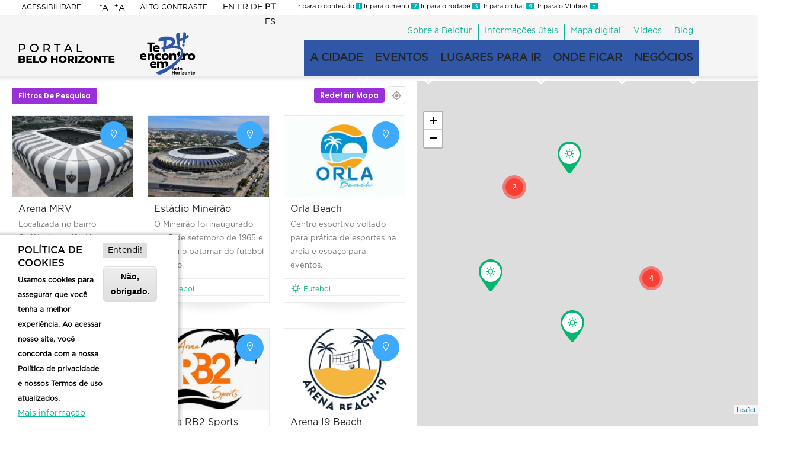

--- FILE ---
content_type: text/html; charset=UTF-8
request_url: https://portalbelohorizonte.com.br/o-que-fazer/ao-ar-livre-e-esportes/futebol
body_size: 24400
content:
<!DOCTYPE html><html lang="pt-br" dir="ltr" prefix="content: http://purl.org/rss/1.0/modules/content/ dc: http://purl.org/dc/terms/ foaf: http://xmlns.com/foaf/0.1/ og: http://ogp.me/ns# rdfs: http://www.w3.org/2000/01/rdf-schema# schema: http://schema.org/ sioc: http://rdfs.org/sioc/ns# sioct: http://rdfs.org/sioc/types# skos: http://www.w3.org/2004/02/skos/core# xsd: http://www.w3.org/2001/XMLSchema# "><head><meta charset="utf-8" /><meta name="abstract" content="Portal Oficial de Belo Horizonte" /><meta name="keywords" content="portal da cidade de belo horizonte, portal de belo horizonte, portal belo borizonte, belo horizonte, belotur, portaldebelohorizonte.com.br, portal oficial de belo horizonte" /><meta name="robots" content="index, follow" /><link rel="canonical" href="https://portalbelohorizonte.com.br/o-que-fazer/ao-ar-livre-e-esportes/futebol" /><meta name="theme-color" content="#0ab496" /><meta name="apple-mobile-web-app-status-bar-style" content="#0ab496" /><meta name="Generator" content="Drupal 10 (https://www.drupal.org)" /><meta name="MobileOptimized" content="width" /><meta name="HandheldFriendly" content="true" /><meta name="viewport" content="width=device-width, initial-scale=1.0" /><style>div#sliding-popup, div#sliding-popup .eu-cookie-withdraw-banner, .eu-cookie-withdraw-tab {background: #fff} div#sliding-popup.eu-cookie-withdraw-wrapper { background: transparent; } #sliding-popup h1, #sliding-popup h2, #sliding-popup h3, #sliding-popup p, #sliding-popup label, #sliding-popup div, .eu-cookie-compliance-more-button, .eu-cookie-compliance-secondary-button, .eu-cookie-withdraw-tab { color: #000;} .eu-cookie-withdraw-tab { border-color: #000;}</style><link rel="icon" href="/sites/default/files/favicon.png" type="image/png" /><link rel="alternate" hreflang="und" href="https://portalbelohorizonte.com.br/o-que-fazer/ao-ar-livre-e-esportes/futebol" /><title>Futebol | Portal Oficial de Belo Horizonte</title><link rel="stylesheet" media="all" href="/core/misc/components/progress.module.css?t96a0h" /><link rel="stylesheet" media="all" href="/core/misc/components/ajax-progress.module.css?t96a0h" /><link rel="stylesheet" media="all" href="/core/modules/system/css/components/align.module.css?t96a0h" /><link rel="stylesheet" media="all" href="/core/modules/system/css/components/fieldgroup.module.css?t96a0h" /><link rel="stylesheet" media="all" href="/core/modules/system/css/components/container-inline.module.css?t96a0h" /><link rel="stylesheet" media="all" href="/core/modules/system/css/components/clearfix.module.css?t96a0h" /><link rel="stylesheet" media="all" href="/core/modules/system/css/components/details.module.css?t96a0h" /><link rel="stylesheet" media="all" href="/core/modules/system/css/components/hidden.module.css?t96a0h" /><link rel="stylesheet" media="all" href="/core/modules/system/css/components/item-list.module.css?t96a0h" /><link rel="stylesheet" media="all" href="/core/modules/system/css/components/js.module.css?t96a0h" /><link rel="stylesheet" media="all" href="/core/modules/system/css/components/nowrap.module.css?t96a0h" /><link rel="stylesheet" media="all" href="/core/modules/system/css/components/position-container.module.css?t96a0h" /><link rel="stylesheet" media="all" href="/core/modules/system/css/components/reset-appearance.module.css?t96a0h" /><link rel="stylesheet" media="all" href="/core/modules/system/css/components/resize.module.css?t96a0h" /><link rel="stylesheet" media="all" href="/core/modules/system/css/components/system-status-counter.css?t96a0h" /><link rel="stylesheet" media="all" href="/core/modules/system/css/components/system-status-report-counters.css?t96a0h" /><link rel="stylesheet" media="all" href="/core/modules/system/css/components/system-status-report-general-info.css?t96a0h" /><link rel="stylesheet" media="all" href="/core/modules/system/css/components/tablesort.module.css?t96a0h" /><link rel="stylesheet" media="all" href="/modules/contrib/blazy/css/blazy.css?t96a0h" /><link rel="stylesheet" media="all" href="/modules/contrib/chosen/css/chosen-drupal.css?t96a0h" /><link rel="stylesheet" media="all" href="/libraries/chosen/chosen.css?t96a0h" /><link rel="stylesheet" media="all" href="/core/modules/views/css/views.module.css?t96a0h" /><link rel="stylesheet" media="all" href="/modules/contrib/eu_cookie_compliance/css/eu_cookie_compliance.css?t96a0h" /><link rel="stylesheet" media="all" href="/modules/contrib/better_exposed_filters/css/better_exposed_filters.css?t96a0h" /><link rel="stylesheet" media="all" href="/modules/contrib/ckeditor_accordion/css/accordion.frontend.css?t96a0h" /><link rel="stylesheet" media="all" href="/modules/contrib/extlink/css/extlink.css?t96a0h" /><link rel="stylesheet" media="all" href="/modules/custom/gavias_content_builder/dist/css/frontend.css?t96a0h" /><link rel="stylesheet" media="all" href="/modules/custom/gavias_sliderlayer/vendor/revolution/css/settings.css?t96a0h" /><link rel="stylesheet" media="all" href="/modules/custom/gavias_sliderlayer/vendor/revolution/css/layers.css?t96a0h" /><link rel="stylesheet" media="all" href="/modules/custom/gavias_sliderlayer/vendor/revolution/css/navigation.css?t96a0h" /><link rel="stylesheet" media="all" href="/modules/contrib/scroll_top_button/css/scroll.top.button.css?t96a0h" /><link rel="stylesheet" media="all" href="/modules/contrib/social_media_links/css/social_media_links.theme.css?t96a0h" /><link rel="stylesheet" media="all" href="/modules/contrib/text_resize/css/text_resize.css?t96a0h" /><link rel="stylesheet" media="all" href="/themes/custom/gavias_lozin/css/bootstrap.css?t96a0h" /><link rel="stylesheet" media="all" href="/themes/custom/gavias_lozin/css/template.css?t96a0h" /><link rel="stylesheet" media="all" href="//fonts.googleapis.com/css?family=Poppins:400,500,600,700" /><link rel="stylesheet" media="all" href="//fonts.googleapis.com/css?family=Rubik:400,500" /><link rel="stylesheet" media="all" href="/themes/custom/gavias_lozin/css/sliderlayer.css?t96a0h" /><link rel="stylesheet" media="all" href="/themes/custom/gavias_lozin/css/font-awesome/css/all.min.css?t96a0h" /><link rel="stylesheet" media="all" href="/themes/custom/gavias_lozin/css/line-awesome/css/line-awesome.min.css?t96a0h" /><link rel="stylesheet" media="all" href="/themes/custom/gavias_lozin/css/animate.css?t96a0h" /><link rel="stylesheet" media="all" href="/themes/custom/gavias_lozin/vendor/owl-carousel/assets/owl.carousel.min.css?t96a0h" /><link rel="stylesheet" media="all" href="/themes/custom/gavias_lozin/vendor/owl-carousel/assets/owl.theme.default.min.css?t96a0h" /><link rel="stylesheet" media="all" href="/themes/custom/gavias_lozin/vendor/prettyphoto/css/prettyPhoto.css?t96a0h" /><link rel="stylesheet" media="all" href="/themes/custom/gavias_lozin/vendor/ytplayer/css/jquery.mb.YTPlayer.min.css?t96a0h" /><link rel="stylesheet" media="all" href="/themes/custom/gavias_lozin/vendor/magnific/magnific-popup.css?t96a0h" /><link rel="stylesheet" media="all" href="/themes/custom/gavias_lozin/vendor/popup-gallery/css/lightgallery.min.css?t96a0h" /><link rel="stylesheet" media="all" href="/themes/custom/gavias_lozin/vendor/popup-gallery/css/lg-transitions.min.css?t96a0h" /><link rel="stylesheet" media="all" href="/themes/custom/gavias_lozin/vendor/leaflet/css/leaflet.css?t96a0h" /><link rel="stylesheet" media="all" href="/themes/custom/gavias_lozin/vendor/leaflet/css/MarkerCluster.css?t96a0h" /><link rel="stylesheet" media="all" href="/themes/custom/gavias_lozin/vendor/leaflet/css/MarkerCluster.Default.css?t96a0h" /><script type="application/json" data-drupal-selector="drupal-settings-json">{"path":{"baseUrl":"\/","pathPrefix":"","currentPath":"taxonomy\/term\/313","currentPathIsAdmin":false,"isFront":false,"currentLanguage":"pt-br"},"pluralDelimiter":"\u0003","suppressDeprecationErrors":true,"ajaxPageState":{"libraries":"[base64]","theme":"gavias_lozin","theme_token":null},"ajaxTrustedUrl":{"\/o-que-fazer\/ao-ar-livre-e-esportes\/futebol":true},"gtag":{"tagId":"UA-146780288-1","consentMode":false,"otherIds":["G-HKL6HZE7LQ","G-LMW1CK0MKG"],"events":[],"additionalConfigInfo":[]},"multiselect":{"widths":320},"button_text":"Scroll to top","button_style":"image","button_animation":"fade","button_animation_speed":200,"scroll_distance":100,"scroll_speed":300,"data":{"extlink":{"extTarget":true,"extTargetAppendNewWindowLabel":"Abrir conte\u00fado  externo em nova aba.","extTargetNoOverride":false,"extNofollow":false,"extTitleNoOverride":false,"extNoreferrer":false,"extFollowNoOverride":false,"extClass":"0","extLabel":"(link is external)","extImgClass":false,"extSubdomains":true,"extExclude":"","extInclude":"","extCssExclude":"","extCssInclude":"","extCssExplicit":"","extAlert":false,"extAlertText":"Este link o levar\u00e1 a um web site externo. N\u00e3o somos respons\u00e1veis por seu conte\u00fado.","extHideIcons":false,"mailtoClass":"0","telClass":"","mailtoLabel":"(link sends email)","telLabel":"(link is a phone number)","extUseFontAwesome":false,"extIconPlacement":"append","extPreventOrphan":false,"extFaLinkClasses":"fa fa-external-link","extFaMailtoClasses":"fa fa-envelope-o","extAdditionalLinkClasses":"","extAdditionalMailtoClasses":"","extAdditionalTelClasses":"","extFaTelClasses":"fa fa-phone","whitelistedDomains":null,"extExcludeNoreferrer":""}},"eu_cookie_compliance":{"cookie_policy_version":"1.0.0","popup_enabled":true,"popup_agreed_enabled":false,"popup_hide_agreed":false,"popup_clicking_confirmation":false,"popup_scrolling_confirmation":false,"popup_html_info":"\u003Cdiv aria-labelledby=\u0022popup-text\u0022  class=\u0022eu-cookie-compliance-banner eu-cookie-compliance-banner-info eu-cookie-compliance-banner--opt-in\u0022\u003E\n  \u003Cdiv class=\u0022popup-content info eu-cookie-compliance-content\u0022\u003E\n        \u003Cdiv id=\u0022popup-text\u0022 class=\u0022eu-cookie-compliance-message\u0022 role=\u0022document\u0022\u003E\n      \u003Ch2\u003EPol\u00edtica de cookies\u003C\/h2\u003E\u003Cp\u003EUsamos cookies para assegurar que voc\u00ea tenha a melhor experi\u00eancia. Ao acessar nosso site, voc\u00ea concorda com a nossa Pol\u00edtica de privacidade e nossos Termos de uso atualizados.\u003C\/p\u003E\n              \u003Cbutton type=\u0022button\u0022 class=\u0022find-more-button eu-cookie-compliance-more-button\u0022\u003EMais informa\u00e7\u00e3o\u003C\/button\u003E\n          \u003C\/div\u003E\n\n    \n    \u003Cdiv id=\u0022popup-buttons\u0022 class=\u0022eu-cookie-compliance-buttons\u0022\u003E\n            \u003Cbutton type=\u0022button\u0022 class=\u0022agree-button eu-cookie-compliance-secondary-button\u0022\u003EEntendi!\u003C\/button\u003E\n              \u003Cbutton type=\u0022button\u0022 class=\u0022decline-button eu-cookie-compliance-default-button\u0022\u003EN\u00e3o, obrigado.\u003C\/button\u003E\n          \u003C\/div\u003E\n  \u003C\/div\u003E\n\u003C\/div\u003E","use_mobile_message":false,"mobile_popup_html_info":"\u003Cdiv aria-labelledby=\u0022popup-text\u0022  class=\u0022eu-cookie-compliance-banner eu-cookie-compliance-banner-info eu-cookie-compliance-banner--opt-in\u0022\u003E\n  \u003Cdiv class=\u0022popup-content info eu-cookie-compliance-content\u0022\u003E\n        \u003Cdiv id=\u0022popup-text\u0022 class=\u0022eu-cookie-compliance-message\u0022 role=\u0022document\u0022\u003E\n      \n              \u003Cbutton type=\u0022button\u0022 class=\u0022find-more-button eu-cookie-compliance-more-button\u0022\u003EMais informa\u00e7\u00e3o\u003C\/button\u003E\n          \u003C\/div\u003E\n\n    \n    \u003Cdiv id=\u0022popup-buttons\u0022 class=\u0022eu-cookie-compliance-buttons\u0022\u003E\n            \u003Cbutton type=\u0022button\u0022 class=\u0022agree-button eu-cookie-compliance-secondary-button\u0022\u003EEntendi!\u003C\/button\u003E\n              \u003Cbutton type=\u0022button\u0022 class=\u0022decline-button eu-cookie-compliance-default-button\u0022\u003EN\u00e3o, obrigado.\u003C\/button\u003E\n          \u003C\/div\u003E\n  \u003C\/div\u003E\n\u003C\/div\u003E","mobile_breakpoint":768,"popup_html_agreed":false,"popup_use_bare_css":false,"popup_height":"auto","popup_width":"300","popup_delay":1000,"popup_link":"\/politica-de-privacidade","popup_link_new_window":true,"popup_position":false,"fixed_top_position":true,"popup_language":"pt-br","store_consent":false,"better_support_for_screen_readers":false,"cookie_name":"","reload_page":false,"domain":"","domain_all_sites":false,"popup_eu_only":false,"popup_eu_only_js":false,"cookie_lifetime":100,"cookie_session":0,"set_cookie_session_zero_on_disagree":0,"disagree_do_not_show_popup":false,"method":"opt_in","automatic_cookies_removal":true,"allowed_cookies":"","withdraw_markup":"\u003Cbutton type=\u0022button\u0022 class=\u0022eu-cookie-withdraw-tab\u0022\u003EConfigura\u00e7\u00f5es de privacidade\u003C\/button\u003E\n\u003Cdiv aria-labelledby=\u0022popup-text\u0022 class=\u0022eu-cookie-withdraw-banner\u0022\u003E\n  \u003Cdiv class=\u0022popup-content info eu-cookie-compliance-content\u0022\u003E\n    \u003Cdiv id=\u0022popup-text\u0022 class=\u0022eu-cookie-compliance-message\u0022 role=\u0022document\u0022\u003E\n      \u003Ch2\u003EPol\u00edtica de cookies\u003C\/h2\u003E\u003Cp\u003EUsamos cookies para assegurar que voc\u00ea tenha a melhor experi\u00eancia. Ao acessar nosso site, voc\u00ea concorda com a nossa Pol\u00edtica de privacidade e nossos Termos de uso atualizados.\u003C\/p\u003E\n    \u003C\/div\u003E\n    \u003Cdiv id=\u0022popup-buttons\u0022 class=\u0022eu-cookie-compliance-buttons\u0022\u003E\n      \u003Cbutton type=\u0022button\u0022 class=\u0022eu-cookie-withdraw-button \u0022\u003ERetirar consentimento\u003C\/button\u003E\n    \u003C\/div\u003E\n  \u003C\/div\u003E\n\u003C\/div\u003E","withdraw_enabled":false,"reload_options":0,"reload_routes_list":"","withdraw_button_on_info_popup":false,"cookie_categories":[],"cookie_categories_details":[],"enable_save_preferences_button":true,"cookie_value_disagreed":"0","cookie_value_agreed_show_thank_you":"1","cookie_value_agreed":"2","containing_element":"body","settings_tab_enabled":false,"olivero_primary_button_classes":"","olivero_secondary_button_classes":"","close_button_action":"close_banner","open_by_default":true,"modules_allow_popup":true,"hide_the_banner":false,"geoip_match":true,"unverified_scripts":["\/"]},"ckeditorAccordion":{"accordionStyle":{"collapseAll":1,"keepRowsOpen":null,"animateAccordionOpenAndClose":1,"openTabsWithHash":1}},"views":{"ajax_path":"\/views\/ajax","ajaxViews":{"views_dom_id:7fb51e0f72b4607e1169a7ae88a034ef1e168e9da610e555d21c507d16200773":{"view_name":"view_diretorio","view_display_id":"listing_map_taxonomy_ao_ar_livre_e_esportes","view_args":"313","view_path":"\/taxonomy\/term\/313","view_base_path":"taxonomy\/term\/%","view_dom_id":"7fb51e0f72b4607e1169a7ae88a034ef1e168e9da610e555d21c507d16200773","pager_element":0}}},"chosen":{"selector":"select:visible","minimum_single":10,"minimum_multiple":10,"minimum_width":0,"use_relative_width":false,"options":{"disable_search":false,"disable_search_threshold":0,"allow_single_deselect":false,"allow_mobile":true,"add_helper_buttons":false,"search_contains":false,"placeholder_text_multiple":"Escolha algumas op\u00e7\u00f5es","placeholder_text_single":"Escolha uma op\u00e7\u00e3o","no_results_text":"Nenhum resultado corresponde","max_shown_results":null,"inherit_select_classes":true}},"listing_setting":{"map_source":"google","mapbox_access_token":"pk.eyJ1IjoibmFtY3QiLCJhIjoiY2tnOHFwdHBsMGdodTJ5bHNwbnF5Mm5mciJ9.VNYZ-1YeH6oUe-2RvRGbyw","mapbox_id_style":"streets-v8","map_center_latitude":"-19.9166813","map_center_longitude":"-43.9344931","map_zoom":"13","google_map_style":""},"text_resize":{"text_resize_scope":"BODY","text_resize_minimum":10,"text_resize_maximum":26,"text_resize_line_height_allow":false,"text_resize_line_height_min":null,"text_resize_line_height_max":null},"user":{"uid":0,"permissionsHash":"3ef5c5d642dfa4aa5911c69ba3132a87876bdac8cbc3ddd0357b30053ac7593c"}}</script><script src="/core/assets/vendor/jquery/jquery.min.js?v=3.7.1"></script><script src="/sites/default/files/languages/pt-br_NSWg9_KM_Dua5fmuADSqp-KG_JJ1TGBm2W9XRfSGJuI.js?t96a0h"></script><script src="/core/misc/drupalSettingsLoader.js?v=10.5.3"></script><script src="/core/misc/drupal.js?v=10.5.3"></script><script src="/core/misc/drupal.init.js?v=10.5.3"></script><script src="https://use.fontawesome.com/releases/v6.5.1/js/all.js" defer crossorigin="anonymous"></script><script src="https://use.fontawesome.com/releases/v6.5.1/js/v4-shims.js" defer crossorigin="anonymous"></script><script src="/themes/custom/gavias_lozin/vendor/jquery-migrate.min.js?v=10.5.3"></script><script src="/themes/custom/gavias_lozin/js/bootstrap.js?v=10.5.3"></script><script src="/themes/custom/gavias_lozin/js/imagesloader.min.js?v=10.5.3"></script><script src="/themes/custom/gavias_lozin/vendor/jquery.easing.js?v=10.5.3"></script><script src="/themes/custom/gavias_lozin/vendor/jquery.appear.js?v=10.5.3"></script><script src="/themes/custom/gavias_lozin/vendor/jquery.easypiechart.min.js?v=10.5.3"></script><script src="/themes/custom/gavias_lozin/vendor/owl-carousel/owl.carousel.js?v=10.5.3"></script><script src="/themes/custom/gavias_lozin/vendor/waypoint.js?v=10.5.3"></script><script src="/themes/custom/gavias_lozin/vendor/count-to.js?v=10.5.3"></script><script src="/themes/custom/gavias_lozin/vendor/masonry.pkgd.min.js?v=10.5.3"></script><script src="/themes/custom/gavias_lozin/vendor/isotope.pkgd.min.js?v=10.5.3"></script><script src="/themes/custom/gavias_lozin/vendor/aos.js?v=10.5.3"></script><script src="/themes/custom/gavias_lozin/vendor/prettyphoto/js/jquery.prettyPhoto.js?v=10.5.3"></script><script src="/themes/custom/gavias_lozin/vendor/ytplayer/js/jquery.mb.YTPlayer.min.js?v=10.5.3"></script><script src="/themes/custom/gavias_lozin/vendor/jquery.typer/src/jquery.typer.js?v=10.5.3"></script><script src="/themes/custom/gavias_lozin/vendor/magnific/jquery.magnific-popup.min.js?v=10.5.3"></script><script src="/themes/custom/gavias_lozin/vendor/particles/particles.min.js?v=10.5.3"></script><script src="/themes/custom/gavias_lozin/vendor/quotes_rotator/js/modernizr.custom.js?v=10.5.3"></script><script src="/themes/custom/gavias_lozin/vendor/quotes_rotator/js/jquery.cbpQTRotator.min.js?v=10.5.3"></script><script src="/themes/custom/gavias_lozin/vendor/jquery.nicescroll.min.js?v=10.5.3"></script><script src="/themes/custom/gavias_lozin/vendor/popup-gallery/js/lightgallery.min.js?v=10.5.3"></script><script src="/themes/custom/gavias_lozin/vendor/perfect-scrollbar.jquery.min.js?v=10.5.3"></script><script src="/themes/custom/gavias_lozin/js/main.js?v=10.5.3"></script><script src="/themes/custom/gavias_lozin/js/prodabel-custom.js?v=10.5.3"></script><script src="/themes/custom/gavias_lozin/vendor/leaflet/js/leaflet.js?v=10.5.3"></script><script src="/themes/custom/gavias_lozin/vendor/leaflet/js/leaflet.markercluster.js?v=10.5.3"></script><script src="/themes/custom/gavias_lozin/js/listing.js?v=10.5.3"></script><script src="https://maps.googleapis.com/maps/api/js?key=AIzaSyA-EDZwGRzIJ-dPrcLdDLwvKameTEj3jQk&amp;libraries=places"></script><script src="/themes/custom/gavias_lozin/vendor/gmap3.js?v=1.x"></script><script src="/themes/custom/gavias_lozin/vendor/jquery.ui.map.min.js?v=1.x"></script><script src="/themes/custom/gavias_lozin/vendor/leaflet/Leaflet.GoogleMutant.js?v=10.5.3"></script><script src="/modules/contrib/google_tag/js/gtag.js?t96a0h"></script><link rel="stylesheet" href="/themes/custom/gavias_lozin/css/custom.css" media="screen" /><link rel="stylesheet" href="/themes/custom/gavias_lozin/css/update.css" media="screen" /><style type="text/css">
body.gavias-content-builder.layout-no-sidebars.wide.header-sticky { overflow: hidden; overflow-x: hidden !important;}a#text_resize_increase ,a#text_resize_decrease {background: transparent !important;}a#text_resize_increase {margin: 2px 0 0 0 !important;}a#text_resize_decrease {margin: 2px 0 0 3px !important;}:root { --first-color: #03b3ba;--second-color: #522a76;--third-color: #5c5c5c;--fourth-color: #a6a6a6;--fiveth-color: #9747ff;--sixth-color:#f3e7fe;}.glasseffect{background: rgba(0, 0, 0, 0.18);box-shadow: 0 4px 30px rgba(0, 0, 0, 0.1);backdrop-filter: blur(3px);-webkit-backdrop-filter: blur(3px);}.glasseffecthover:hover{background: rgba(0, 0, 0, 0.18);box-shadow: 0 4px 30px rgba(0, 0, 0, 0.1);backdrop-filter: blur(3px);-webkit-backdrop-filter: blur(3px);} div.gtranslate a[title="Portuguese"] img,div.gtranslate a[title="portugués"] img{background-image: url(https://cdn.gtranslate.net/flags/svg/pt-br.svg);background-repeat: no-repeat;margin-top: 2px;}.concentracao-carnaval{ background-color: #00b9f2;}.dispersao-carnaval{ background-color:#74489d;}#banner-carnaval-2023{background-color: #F6F6F6; background-image: url(/sites/default/files/arquivos/Carnaval/2025/v2/banner-cabecalho-bloco-de-rua-2025-v2.png) !important; background-position: center top;background-repeat: no-repeat;height: 250px;}.gva-user-region, .user-region {display: none;}.listing-category-block .content-inner.a-cidade .btn-theme{background: #0ab496;font-size: 12px;padding: 0 20px;line-height: 26px;color: #fff;border: none;}.a-cidade .btn-theme:after{display:none; }.a-cidade .title-slider a{color: #0ab496 !important;}.a-cidade .event-block-2 .post-title {color:#0ab496 !important;}.a-cidade .gsc-image-content.skin-v2:hover .box-content{background: #0ab496;}.galeria_video_caption {position: absolute;right: 0;bottom: 0;left: 0;z-index: 10;color: #fff;text-align: center;text-shadow: 0 1px 2px rgba(0,0,0,.6);background: rgba(0,0,0,0.5);}#cidade-videos-block .gsc-icon-box.top-center, #cidade-videos-block .highlight_content{max-width: 700px !important;}#bloco_videos_cidade .slide__caption {margin-top: -35px !important;padding: 0 !important;color: white;font-weight: bold;background: rgba(0,0,0,.6);}#bloco_videos_cidade .slick__arrow {height: 82% !important;margin-top: -8px !important;top: 7% !important;}#bloco_videos_cidade .slick-arrow {height: 100% !important;position: relative !important;}#bloco_videos_cidade .slick-arrow::before {color: #FFFFFF;border: 10px solid #3FD2A8;background-color: #3fd2a8;border-radius: 50px;float: left;box-shadow: 0 0 4px rgba(0,0,0,0.7);transition: all linear 0.2s;}#bloco_videos_cidade .slick-prev:hover:before, #bloco_videos_cidade .slick-prev:focus:before, #bloco_videos_cidade .slick-next:hover:before, #bloco_videos_cidade .slick-next:focus:before {opacity: .75 !important;}#bloco_videos_cidade .slick-prev:before, #bloco_videos_cidade .slick-next:before {font: normal normal normal 16px/1 LineAwesome !important;text-decoration: inherit;text-rendering: optimizeLegibility;text-transform: none;opacity: 1 !important;-moz-osx-font-smoothing: grayscale;-webkit-font-smoothing: antialiased;font-smoothing: antialiased;}#bloco_videos_cidade .slick-prev:before {content: '\f113';}#bloco_videos_cidade .slick-next:before {content: '\f110';}#bloco_videos_cidade .slick-prev {left: 40% !important;}#bloco_videos_cidade .slick-next {right: -40% !important;}.a-cidade .titulo-cabecalho .title { background: unset !important;}@media screen and (min-width: 992px) {.a-cidade .titulo-cabecalho {position: relative;margin-bottom: -140px !important;}}@media screen and (max-width: 992px) {#bloco_videos_cidade .slick--thumbnail {display:none !important;}.a-cidade .titulo-cabecalho{position: relative;margin-bottom: -75px !important;}.a-cidade .titulo-cabecalho .title {font-size: 18px !important;}.navigation .gva_menu .sub-menu {min-width: 260px;}}@media screen and (max-width: 768px) {#a-cidade-desktop {display:none !important;}.a-cidade .titulo-cabecalho{position: relative;margin-bottom: -70px !important;}.a-cidade .titulo-cabecalho .title {font-size: 12px !important;}.breadcrumb-content-main .block-title {font-size: 28px !important;}#contato-home ul {padding-left: 0;}.gbb-row .bb-inner.padding-large {padding-top: 0px !important;padding-bottom: 0px !important;}#footer .row-wrapper {margin-left: 0 !important;margin-right: 0 !important;}header .area-main-menu a {font-weight: bold;}header .area-main-menu .sub-menu a {font-weight: normal;}.favoritar {padding-top: 10px;}}@media screen and (min-width: 769px) {#a-cidade-mobile {display:none !important;}}.coworking .listing-category{color: #9a30d8 !important;}#home-explore-cidade .cat-name a:hover, #home-explore-cidade .cat-name a:focus, #home-explore-cidade .cat-name a:active,#bloco_roteiros_home .post-title a:hover, #bloco_roteiros_home .post-title a:focus, #bloco_roteiros_home .post-title a:active,#page-roteiros .listing-info .title a:hover, #page-roteiros .listing-info .title a:focus, #page-roteiros .listing-info .title a:active {color: #0ab496 !important;}#home-proximos-eventos .text-light .event-block-2 .post-title a:hover,#proximos-eventos-trade .text-light .event-block-2 .post-title a:hover {color: #cddd3a !important;}.views-exposed-form fieldset .fieldset-legend {color: #9a30d8 !important;}.sitemap .sitemap-box { margin-top: 2em;}.topbar {margin-left: 38%;}.testimonial-node-3 .title {margin-left: auto;margin-right: auto;}.testimonial-node-3 .title a { color: #0ab496; text-decoration: underline;}.testimonial-node-3 .title a:hover { color: #000;}.testimonial-node-3 .mt-3 {display: none;}.para-investir .sub-title {color: #3EAAFD;}#quem-investe .block .block-title {width: max-content;padding: 6px;border-radius: 6px;background-color: rgba(0,0,0,0.6);margin-left: auto;margin-right: auto;color: white;}#topbar_pbh #altocontraste { font-size: 12px;margin-left: -15px;margin-right: 85px;}#block-gtranslate {width: 96px;margin: 4px 0px 0px -42px !important;}#block-gtranslate-2{text-align: right;border: none;padding-right: 5px;}.webform-button--submit{margin-bottom: 50px;}.contrast .logo-default {filter: grayscale(1) invert(1);}#bloco_videos_cidade .slick-slider .slick-list {margin-bottom: 40px !important;height: 527px !important;}@media screen and (max-width: 992px) {.activ-menu{ position: absolute; right: 25px;}#bloco_videos_cidade .slick-slider .slick-list {height: 194px !important;}}.views-exposed-form label {display: initial;}----------------------------#circuito .owl-prev, #circuito .owl-next, #circuito .owl-nav, #circuito .owl-nav.disabled { display: none !important;}#circuito .gsc-our-gallery .item .box-content {display: none;}.navigation .gva_menu > li > a.is-active {color: #0ab496;}.navigation .gva_menu .sub-menu > li:last-child {border-bottom: dashed 1px transparent !important;}.menu--fmc-circuito-municipal a {color: black !important;}.menu--fmc-circuito-municipal-secu a {color: #0ab496 !important;}@media screen and (max-width: 1120px) {.owl-item img, .gsc-image img {height: auto;min-width: 100%; }.site-branding-logo-hotsites {left: 200px !important;width: 90px !important;}.branding .block {margin-bottom: 0px;}#block-logocircuito {margin-bottom: 0 !important;}}#topbar_pbh .row-wrapper {width: min-content;margin-left: -10px !important;}#coluna_text_resize {left: -10px;}.gsc-tabs .tabs_wrapper.tabs_horizontal .tab-content, .gsc-tabs .tabs_wrapper.tabs_horizontal .nav-tabs {border: none;justify-content: center;}.gsc-tabs .tabs_wrapper.tabs_horizontal .nav-tabs > li a {font-size: 30px;text-transform: capitalize;}.gsc-tabs .tabs_wrapper.tabs_horizontal .nav-tabs li {border-right: 3px dotted #708283;}.gsc-tabs .tabs_wrapper.tabs_horizontal .nav-tabs li:last-child {border: none;}#bloco_videos_cidade .slick__arrow {height: 82% !important;margin-top: -8px !important;top: 7% !important;}.btn-circuito-view .more-link a{background-color: #AD6597;border: 1px solid transparent;} .btn-circuito-view .more-link a:hover{color: #AD6597;background: #fff;border: 1px solid #AD6597;}.btn-circuito-view .owl-dot.active{background-color: #AD6597 !important;}#bloco_videos_cmc .slick-arrow::before, #bloco_galeria_cmc .slick-arrow::before {color: #FFFFFF;border: 10px solid #3FD2A8;background-color: #3fd2a8;border-radius: 50px;box-shadow: 0 0 4px rgba(0,0,0,0.7);transition: all linear 0.2s;}#bloco_videos_cmc .slick-prev:hover:before, #bloco_videos_cmc .slick-prev:focus:before, #bloco_videos_cmc .slick-next:hover:before, #bloco_videos_cmc .slick-next:focus:before,#bloco_galeria_cmc .slick-prev:hover:before, #bloco_galeria_cmc .slick-prev:focus:before, #bloco_galeria_cmc .slick-next:hover:before, #bloco_galeria_cmc .slick-next:focus:before {opacity: .75 !important;}#bloco_videos_cmc .slick-prev:before, #bloco_videos_cmc .slick-next:before,#bloco_galeria_cmc .slick-prev:before, #bloco_galeria_cmc .slick-next:before {font: normal normal normal 16px/1 LineAwesome !important;text-decoration: inherit;text-rendering: optimizeLegibility;text-transform: none;opacity: 1 !important;-moz-osx-font-smoothing: grayscale;-webkit-font-smoothing: antialiased;font-smoothing: antialiased;}#bloco_videos_cmc .slick-prev:before,#bloco_galeria_cmc .slick-prev:before {content: '\f111';}#bloco_videos_cmc .slick-next:before,#bloco_galeria_cmc .slick-next:before {content: '\f112';}.form-item-field-tipo-de-evento-target-id label,.form-item-field-formato-evento-target-id label{display: none;} .confetes .content-full{background-image: url(/sites/default/files/img/carnaval/confetes.jpg);}.confetes .content-full > .container{background: unset !important;}#bloco-destaques-carnaval .box-content{padding:0;min-height: 150px;}#bloco-destaques-carnaval .title{padding: 10px 0 10px 0;color: #fff;font-size: 22px;}#bloco-destaques-carnaval .title a{color: #fff;}#bloco-destaques-carnaval #titulo-editais .title{background: #ec008c;text-transform: uppercase;font-size: 1.75rem;}#bloco-destaques-carnaval #titulo-regulamentos .title{background: #4fb9e6;text-transform: uppercase;font-size: 1.75rem;}#bloco-destaques-carnaval #titulo-teste .title{background: #ef9701;text-transform: uppercase;font-size: 1.75rem;}#bloco-destaques-carnaval #titulo-linha .title{background: #5c2888;text-transform: uppercase;font-size: 1.75rem;}#bloco-destaques-carnaval .desc{margin-top: 10px;}#bloco-destaques-carnaval .read-more{position: absolute;bottom: 10px;width: 100%;text-align: center;}.menu--carnaval a {color: black !important;}.menu--carnaval-secu a {color: #0ab496 !important;}#block-contatocarnaval, #block-contatocarnaval ul.lista-com-icones{margin-bottom: 0px;} .breadcrumb-carnaval .page-title{display: none;}.breadcrumb-carnaval .breadcrumb-style{height: 450px !important;}.listings-full-1 .content-full .view-content-wrapper{margin-top: 35px;}.titulo-carnaval h2{color: #fff !important;margin-top: 0.5rem !important;}.azul-carnaval{background-color: #4fb9e6;}.verde-carnaval{background-color: #2db571;}.verde-carnaval-onde-hospedar{background-color: #63b32e;}.roxo-carnaval{background-color: #5c2d86;}#carnaval-transito .title-transito {padding-top: 27px;}@media screen and (max-width: 1600px) {#cabecalho-carnaval .padding-large {padding-bottom: 100px;}}@media screen and (max-width: 1350px) {#cabecalho-carnaval .padding-large {padding-top: 128px;padding-bottom: 0 !important;}.lightwidget-widget{height: 450px !important;}}@media (max-width: 991.98px){#cabecalho-carnaval .padding-large {padding-top: 90px !important;}.lightwidget-widget{height: 736px !important;}}@media (max-width: 767.98px) {.lightwidget-widget{height: 508px !important;}}@media (max-width: 480px) {.lightwidget-widget{height: 448px !important;}}.teaser-atracao .listing-location{display: block !important;width: 50%;}.teaser-atracao .icon{font-size: 18px;color: #242424;}.teaser-atracao .field__item{display: inline-block !important;}.teaser-atracao .field--name-field-endereco-de-concentracao{word-break: break-word;max-width: 91%;}.teaser-atracao .listing-content .listing-info .address .icon{vertical-align: top;}.gva-listings-full-page-2 .retira-mapa{padding-top: 0px !important;}#cards-atracao .business-info .field__item{margin-left: 35px;margin-top: -30px;word-break: break-all;}#cards-atracao .business-info .field--name-field-site{margin-left: 0px !important;margin-top: 0px !important;}#cards-atracao .la-globe:before{top: 5px;position: relative;}#cards-atracao #bloco-locais{display: inline-block;}.favoritar b, .favoritar svg{color: goldenrod;}#favoritar-interna b{font-size: 13px;}#favoritar-interna svg{font-size: 20px;}.field--name-field-tipo-atracao{display: inline-block;}.leg-bola{width: 20px;height: 20px;border-radius: 50%;display: inline-block;margin-right: 10px;vertical-align: middle;}.leg-bola-vermelha{background: red;}.leg-bola-verde{background: green;}.leg-mapa img{width: 30px;margin-right: 10px;}#icone-waze, #icone-maps{width: 60px;}#icone-maps{margin-left: 10px;}#carnaval-gastro .gsc-image-content.skin-v2:hover .box-content {background: #2db571;}.share_social {float: right;padding-bottom: 30px;}#edit-field-listing-map-1{display: none;}.copyright .container {max-width: 100%;padding: 0; }#footer .block {padding-bottom: 0 !important;}header .site-branding-logo { max-height: 124px; height: 70px;}header .site-branding-logo img.logo-site {max-height: inherit;width: 300px;}#block-logopampullha80anos {margin: 15px;}header.header-default .header-main .header-main-inner .header-inner, header.header-v1 .header-main .header-main-inner .header-inner {padding-right: 100px;}.busca-hotsites {top: 60% !important;}.gsc-image-content.skin-v2 {width: 82% !important;}@media print {.topbar {display: none !important; }}.link-infantil a:hover{color: #fff;opacity: 0.8;}.link-infantil a{background: #3EAAFD;padding: 8px;color: #fff;border-radius: 4px;}.map-action .control-search a {background: #9a30d8;font-size: 12px;padding: 0 10px;line-height: 26px;color:#fff;overflow:hidden;-webkit-transition:all 0.3s;transition:all 0.3s;-moz-transition:all 0.3s;-ms-transition:all 0.3s;font-weight:600;position:relative;display:inline-block;z-index:1;border-radius:4px;-webkit-border-radius:4px;-moz-border-radius:4px;-ms-border-radius:4px;-o-border-radius:4px;text-transform:capitalize;border: 1px solid #9a30d8;font-family:"Poppins",sans-serif;}.map-action .control-search a:hover {color: #9a30d8;background: #fff;border: 1px solid #9a30d8;}.post-slider.post-block .image .item-image img {height: auto;}body.gavias-content-builder.layout-no-sidebars.wide.header-sticky {overflow-x: unset;}.listings-map-2 .main-map-wrapper { top: 19vh !important;}@media (max-width: 991.98px) {.listings-map-2 .main-map-wrapper {top: 265px !important;}}.leaflet-top .leaflet-control {margin-top: 50px;}.btn-inline:after {position: initial;margin-left: 5px;}#id-videos-museu-da-pessoa .video-title { padding-left: 5px;font-size: 12px;font-weight: 500;text-transform: uppercase;padding-right: 5px;border-bottom: 1px solid rgba(255,255,255,0.2);text-align: left;}#home-acontece-cidade .content-inner {background: rgba(0,0,0,0.5);}#home-acontece-cidade .listing-category-block .cat-image .item-image:after {background: none !important;}#home-acontece-cidade .owl-carousel .owl-item img { height: auto;}.btn-inline {text-transform: none !important;}#gastronomia .btn-theme {background: #0ab496 !important;border: 1px solid #0ab496;}#gastronomia .btn-theme:hover, #gastronomia .btn-theme:focus, #gastronomia .btn-theme:active {color: #0ab496;background: #fff !important;border: 1px solid #0ab496;}#gastronomia .btn-theme:hover::after {color: #0ab496;}.hidden-image .field--type-image {display:none !important;}.hidden-post-title .post-title {display:none !important;}#home-destaque-banner .content-inner {background: rgba(0,0,0,0.3);}#home-destaque-banner .listing-category-block .cat-image .item-image:after {background: none !important;}#home-destaque-banner .owl-carousel .owl-item img { height: auto;}#banner-gastronomia {background-color: #CD2F4B;display: flex;}#banner-gastronomia .content-left {width: 50%;margin: 0;align-items: center;display: flex;flex-direction: row;flex-wrap: wrap;justify-content: center;}#banner-gastronomia .content-right { width: 50%;display: inline-block;margin: 0;}@media (max-width: 991.98px) {#banner-gastronomia .post-title {font-size: 18px !important;}}@media (min-width: 991.98px) {#banner-gastronomia .post-title {font-size: 36px !important;}}#banner-gastronomia .post-title, #banner-gastronomia .post-title a {word-wrap: break-word;color: white;}.breadcrumb-gastronomia .breadcrumb-style{height: 330px !important;}.breadcrumb-gastronomia-festivais .breadcrumb-style{height: 450px !important;}.breadcrumb-titulo .block-title{padding-top: 40px !important;}#views-exposed-form-search-content-listing-filter-form-creativecity {max-width: 520px;margin: 0 auto;padding: 6px;background: #fff;border-radius: 4px;-webkit-border-radius: 4px;-moz-border-radius: 4px;-ms-border-radius: 4px;-o-border-radius: 4px;-webkit-box-shadow: 0 10px 30px rgba(0, 0, 0, 0.1);box-shadow: 0 10px 30px rgba(0, 0, 0, 0.1);display: table;}#views-exposed-form-search-content-listing-filter-form-creativecity .form-item {width: 78%;float: left;margin-bottom: 0;position: relative;}#views-exposed-form-search-content-listing-filter-form-creativecity .form-actions {width: 22%;float: left;}#views-exposed-form-search-content-listing-filter-form-creativecity .form-actions input {width: 100%;line-height: 46px;}.block-views-exposed-filter-blocksearch-content-listing-filter-form-creativecity .form-actions input.form-submit {background: #0ab496 !important;}#views-exposed-form-search-content-listing-filter-form-creativecity .form-item input[type='text'] {border: none;}@media (max-width: 480px) {#gastronomia-instagram .lightwidget-widget{height: 135px !important;}}.legenda-carrossel .item .box-content{position: absolute;bottom: 0;right: 0;padding: 35px 30px;background: none;z-index: 9;max-width: 55%;}.legenda-posicao .item .box-content .title {color: #fff;font-size: 8px;font-family: "Poppins",sans-serif;font-weight: 500;line-height: 32px;position: relative;padding-bottom: 1px;margin-bottom: 1px;}.menu--fmc---fiq a {color: black !important;text-transform: uppercase;}.menu--fmc-fiq-menu-secundario a {list-style: inherit !important;text-decoration: none !important;color: #0ab496; font-size: 14px !important;font-weight: 400 !important;}.menu--fmc-fiq-menu-secundario div:hover .menu-item a:hover {color: #000 !important;}.menu--fmc-fiq-menu-secundario li {border-left: 1px solid #0ab496;max-height: 28px;}.menu--fmc-fiq-menu-secundario li:first-child {border-left: none !important;}#bloco_videos_cmc .slide__caption {position: absolute;top: 110px;height: 65px;color: white;font-weight: bold;background: rgba(0,0,0,.6);}#bloco_videos_cmc .slick__arrow {height: 82% !important;margin-top: -8px !important;top: 7% !important;}#bloco_videos_cmc .slick-arrow {height: 109% !important;position: relative !important;}#bloco_videos_cmc .slick-arrow::before {color: #FFFFFF;border: 10px solid #3FD2A8;background-color: #3fd2a8;border-radius: 50px;float: left;box-shadow: 0 0 4px rgba(0,0,0,0.7);transition: all linear 0.2s;}#bloco_videos_cmc .slick-prev:hover:before, #bloco_videos_cmc .slick-prev:focus:before, #bloco_videos_cmc .slick-next:hover:before, #bloco_videos_cmc .slick-next:focus:before {opacity: .75 !important;}#bloco_videos_cmc .slick-prev:before, #bloco_videos_cmc .slick-next:before {font: normal normal normal 16px/1 LineAwesome !important;text-decoration: inherit;text-rendering: optimizeLegibility;text-transform: none;opacity: 1 !important;-moz-osx-font-smoothing: grayscale;-webkit-font-smoothing: antialiased;font-smoothing: antialiased;}#bloco_videos_cmc .slick-prev:before {content: '\f113';}#bloco_videos_cmc .slick-next:before {content: '\f110';}#bloco_videos_cmc .slick-prev {left: 40% !important;}#bloco_videos_cmc .slick-next {right: -40% !important;}#block-csssuportenovoportal {margin-bottom: 0;}.hidden-botao .read-more {display:none !important;}.titulo-pampulha .title {padding-top: 20% !important;}.node--view-mode-painel-de-imagens .post-title {display: none;}.credito-foto-cabecalho .gsc-heading .sub-title {right: 0;color: #fff;font-size: 8px;text-transform: uppercase;letter-spacing: 3px;margin-bottom: 5px;font-family: "Poppins",sans-serif;font-weight: 500;position: absolute;padding-bottom: 1px;margin-bottom: 1px;bottom: 0;padding: 5px 30px;}.credito-foto-texto-direita .sub-title {text-transform: uppercase;background: #febf0100;font-size: 10px;padding: 2px 5px;letter-spacing: 1.5px;color: #fff;position: absolute;right: 25px;padding-top: 240px;}.credito-foto-texto-esquerda .sub-title {text-transform: uppercase;background: #febf0100;font-size: 10px;padding: 2px 5px;letter-spacing: 1.5px;color: #fff;position: absolute;left: 25px;padding-top: 240px;}.imagem-credito-esquerda .gsc-content-images-parallax.style-v1.left .image-1 { position:static;}.imagem-credito-direita .gsc-content-images-parallax.style-v1.right .image-1 { position:static;}.field--name-field-imagem-cabecalho {width: auto;} .botton-view-pampulha{float: right;background: #0ab496 !important;color: #FFFFFF !important; line-height: 1;font-weight: bold;border-radius: 5px !important;margin-top: 30PX;margin-right: 20PX !important;font-size: 20px !important;border: 2px solid #ffffff !important;}.botton-view-pampulha:hover {background: #FFFFFF !important;color: #0ab496 !important; border: 2px solid#0ab496 !important;} .botton-view-pampulha a{color: #FFFFFF !important;}.botton-view-pampulha a:hover {color:#0ab496 !important;} .icon-link-pampulha{font-size: 40px !important;;padding: 1px 8px !important;;}.text-link-pampulha {padding: 12px 12px !important;; }.proximas-atividades-pampulha { background-color: #FFFFFF;}.ultimas-noticias-pampulha { background-color: #F5F5F5;}.box-pampulha{ padding: 10px; bottom: 0; left: 0; z-index:1; width:100%; text-align: center; line-heigth: 25px; font-size: 0.8rem; font-weight:bold; text-transform: uppercase;}.box-pampulha:hover { background-color: #0ab496;}.box-pampulha .desc a {color:#000;}.box-pampulha .desc a:hover {color:#FFF;}.box-pampulha .equipamento-museais .desc a {color:#FFF;}.pampulhatm-videos{ color:#222; }.pampulhatm-videos-description{background-color:#fff;}.pampulha-title-green span{ color: #0ab496!important;}.item-list-pampulha li{background-color: #0ab496;padding-top:20px;padding-bottom:20px;}@media only screen and (max-width: 800px) {.pampulha-inscricoes{ flex-wrap: wrap;}.pampulha-centralize{padding-left:48% !important;}}.pampulha-inscricoes{max-width: none !important;display:flex;background-color:transparent !important;margin-left: 20px !important;margin-right: 50px !important;}.pampulha-inscricoes a{color:white !important;}.pampulha-inscricoes a:hover{color:white !important;}.pampulha-centralize{ text-align: center; display: flex;justify-content: center;align-items: center;padding-left:50px;}.item-list-pampulha1 li{background-color: #0ab496;padding-top:20px;padding-bottom:20px;}.text-light ,.text-light span a { color: #ffffff!important;}.corverde{ color: #6fc0a6!important;}.corverde h2 span { color: #6fc0a6!important;}.tmp_title span a{font-weigth: 600;}.tmp_text{text-align: justify;font-size: 1rem;}.blocoalinhado{display:inline-block;}.publicacoesarea{width:39rem;}.icontamanmho{width: 2.85rem !important;height: 2.85rem;}.publicacaotopmargin{margin-top: 6rem;margin-left: 3rem;}@media only screen and (min-width: 1200px) {.tmp_img{ margin-left: -3rem;}}.galeria_territorio .blazy__caption .blazy__caption--title {font-size: 0.875rem !important; margin-top:5px;margin-bottom:0px;color: #0ab496 !important;}.galeria_territorio .pswp__caption__center .blazy__caption--title{color: #0ab496 !important;}#id_equipamentos_museais .owl-nav {display: none !important;}.text-body-pampulha-tm{font-size: 1rem;text-align: justify;}.fundo-cinza-titulo .title {background-color: #03030373;}#button-voltar-filmcommission.filmfont{font-size: 0.8rem !important;border: 1px solid #0ab496;background-color: #0ab496;color:white;}#button-voltar-filmcommission.filmfont:hover{color:#FFD700;}.botton-page-filmcommision{ background: #FFD700 !important;color: #000 !important;border-color: #0ab496 !important;line-height: 1;font-weight: bold;border-radius: 5px !important;margin-top: 30PX;font-size: 15px !important;}.botton-page-filmcommision:hover {background: #0ab496 !important;border-color: #0ab496 !important;color: #FFF!important;}.botton-normativas-filmcommision{float:right; background: #0ab496 !important;color: #FFF !important;border-color: #0ab496 !important;line-height: 1;font-weight: bold;border-radius: 5px !important;margin-top: 30PX;margin-right: 20PX !important;font-size: 15px !important;}.botton-normativas-filmcommision:hover {background: #FFF !important;color: #0ab496!important;}.fimcprofcorpo{width: 13rem;height: 13rem;background-color: #00b1b2; color: white;}.fimcprofimg{background-color: white;padding: 0.5rem;width: 12.5rem;height: 6rem;margin-left: 4px;margin-top: 4px;display: inline-block;}.fimcprofimg img{ margin: 0 auto;display: block;width:80px;}.fimcprofcorpo a {color: white;font-size: 1.4rem;margin: 0 auto;display: inline-block;margin-left: 2rem;font-family: 'Poppins';}.filminline{display: inline-flex; }.filminline .fimcprofcorpo{margin-left: 22px;margin-top: 22px;}.filmfont{font-family: 'Poppins';font-size: 1.2rem !important;text-align: center;}.borderlessfilm td, .borderlessfilm th {border: none;}.item-list-cenarios-filmcommission li,.item-list-profissionais-filmcommission li{background-color: #0ab496;margin-bottom: 0px !important; }.item-list-cenarios-filmcommission li .container,.item-list-profissionais-filmcommission li .container{padding-top: 0; }.item-list-cenarios-filmcommission li .body,.item-list-profissionais-filmcommission li .body{ color: #fff; font-size: 1.0rem; text-align: justify; }.item-list-cenarios-filmcommission li .body,.item-list-profissionais-filmcommission li .body{margin:0px;} .item-list-cenarios-filmcommission li .post-title a,.item-list-profissionais-filmcommission li .post-title a{ color: #fff; font-size: 1.4rem; text-transform: uppercase; font-weight: bold; }.title-filmcommission-feed{color: #0ab496 !important;background-color:white;}.div-filmcommision-header-title{background-color:#ffd100;}.div-filmcommision-header-description{font-size: medium; font-weight: 400; text-align: justify;color: #000000;}.item-list-cenarios-filmcommission li:nth-child(odd), .item-list-cenarios-filmcommission li:nth-child(odd) .body,.item-list-cenarios-filmcommission li:nth-child(odd) .post-title a{ background-color: white; color: #0ab496;}#banner-home .gsc-heading.text-light .title {background-color: rgba(0,0,0,0);visibility: hidden; } .block-subtitle {float: right;color: white !important;;}.slick-arrow::before {color: #FFFFFF;border: 10px solid #3FD2A8;background-color: #3fd2a8;border-radius: 50px;float: left;box-shadow: 0 0 4px rgba(0,0,0,0.7);transition: all linear 0.2s;}.pswp__img {width: auto !important;}.slick-prev:hover:before, .slick-prev:focus:before, .slick-next:hover:before, .slick-next:focus:before {opacity: .75 !important;} .slick-prev:before, .slick-next:before {font: normal normal normal 16px/1 LineAwesome !important;text-decoration: inherit;text-rendering: optimizeLegibility;text-transform: none;opacity: 1 !important;-moz-osx-font-smoothing: grayscale;-webkit-font-smoothing: antialiased;font-smoothing: antialiased;}#bloco_videos_cidade .slick-prev:hover:before, #bloco_videos_cidade .slick-prev:focus:before, #bloco_videos_cidade .slick-next:hover:before, #bloco_videos_cidade .slick-next:focus:before {opacity: .75 !important;}#bloco_videos_cidade .slick-prev:before, #bloco_videos_cidade .slick-next:before {font: normal normal normal 16px/1 LineAwesome !important;text-decoration: inherit;text-rendering: optimizeLegibility;text-transform: none;opacity: 1 !important;-moz-osx-font-smoothing: grayscale;-webkit-font-smoothing: antialiased;font-smoothing: antialiased;}.slick-prev:before {content: '\f111';}.slick-next:before {content: '\f112';}.pswp__caption__center {max-width: 500px !important;margin-bottom: 50px !important;}.pswp__caption__center h2 {font-size: 1.5em;color: #ccc;}.slide__caption h2 { color: #ccc !important;}.tl-timenav .tl-timenav-slider {background-color: #ded3b6; }.tl-timemarker .tl-timemarker-content-container .tl-timemarker-content .tl-timemarker-text h2.tl-headline, .tl-timemarker .tl-timemarker-content-container .tl-timemarker-content .tl-timemarker-text h2.tl-headline p{color: #fff; }.tl-timemarker.tl-timemarker-active .tl-timemarker-content-container .tl-timemarker-content .tl-timemarker-text h2.tl-headline {color: #fff; }.tl-timemarker .tl-timemarker-content-container {background-color: #c6763d; }.tl-timemarker:hover .tl-timemarker-content-container {background-color: #b54d33; }.tl-timemarker.tl-timemarker-active .tl-timemarker-content-container {background-color: #b54d33;color: #fff; }.tl-slide .tl-slide-background {background-position: bottom;}.tl-headline-date {display:none !important;}.tl-slidenav-description {display:none !important;}.caption.caption-img {display: grid;width: max-content;}.listing-footer .favoritar {text-align: center;padding-top: 5px;padding-bottom: 0px;}.alinhar-parallax .gsc-content-images-parallax.style-v1 .content{ padding-top: 1px;}.btn-reduzido .btn-theme{padding-right: 25px;background-color: #5a5857;color: #fff;}.padrao-title .gsc-heading .sub-title {color: #01b0f9;font-size:32px;font-weight: bold;}.credito-cabecalho .bb-inner.padding-large {padding-bottom: 50px;}.ckeditor-accordion-container > dl > .tab1 a{background-color: #365f9d;border: 1px solid #fff;}.ckeditor-accordion-container > dl > .tab1 a:hover {background-color: #365f9d;border: 1px solid #fff;}.ckeditor-accordion-container > dl dt.tab1.active >a {background-color: #365f9d;border: 1px solid #fff;}.ckeditor-accordion-container > dl > .tab2 a{background-color: #ef004d;border: 1px solid #fff;}.ckeditor-accordion-container > dl > .tab2 a:hover {background-color: #ef004d;border: 1px solid #fff;}.ckeditor-accordion-container > dl dt.tab2.active >a {background-color: #ef004d;border: 1px solid #fff;}.ckeditor-accordion-container > dl > .tab3 a{background-color: #365f9d;border: 1px solid #fff;}.ckeditor-accordion-container > dl > .tab3 a:hover {background-color: #365f9d;border: 1px solid #fff;}.ckeditor-accordion-container > dl dt.tab3.active >a {background-color: #365f9d;border: 1px solid #fff;}.ckeditor-accordion-container > dl.borda-branca {position: relative;border: 1px solid #e8ebec;}.slick-list .slide__title a, .slide__description a {color: #0ab496;text-decoration: underline;}.slick-list .slide__title a:hover, .slide__description a:hover, .caption-img a:hover {color: #0ab496 !important;opacity: 0.8;}#banner-arraial {background-color: #CD2F4B;display: flex;margin-right: 3px !important;margin-left: 1px !important;}#banner-arraial .content-left {width: 50%;margin: 0;align-items: center;display: flex;flex-direction: row;flex-wrap: wrap;justify-content: center;}#banner-arraial .content-right { width: 50%;display: inline-block;margin: 0;}@media (max-width: 991.98px) {#banner-arraial .post-title {font-size: 18px !important;}}@media (min-width: 991.98px) {#banner-arraial .post-title {padding-left: 20px;}}#banner-arraial .post-title, #banner-arraial .post-title a {word-wrap: break-word;color: white;}@media screen and (max-width: 1600px) {#cabecalho-arraial .padding-large {padding-bottom: 15px;}}@media screen and (max-width: 1350px) {#cabecalho-arraial .padding-large {padding-top: 128px;padding-bottom: 0 !important;}.lightwidget-widget{height: 450px !important;}}@media (max-width: 991.98px){#cabecalho-arraial .padding-large {padding-top: 90px !important;}.lightwidget-widget{height: 736px !important;}}#edit-destaque .form-checkboxes {display: inline-flex;}.menu-historico{position: fixed; right: 1%; z-index: 1; font-size: 18px; background-color: #f5f5f5; top: 50%; -ms-transform: translateY(-50%); transform: translateY(-50%);font-weight: bold;}.botao-historico{border-bottom: 2px solid #fff; padding: 8px 16px;}@media only screen and (max-width: 992px) {.menu-historico {display:none;}}.ScrollHistorico{scroll-margin-top: 130px;}.office-hours__item-label {width: 15em !important;}.social-media-links--platforms {margin-top: 1rem;margin-bottom: 0;}@media screen and (max-width: 768px) {#fli2021_mobile{max-width: 132% !important;margin-bottom: -30px !important;}}.button-fli{background: #ffc900 !important;color: #000 !important;border-color: #ffc900 !important;line-height: 1;font-weight: bold;margin-top: 30PX;font-size: 15px !important;border-radius:0px;}.Title-fli{color:#ffc900;font-family: Centrale_Sans_Bold !important;line-height: 1;font-weight: bold;}.Text-fli{font-family: Centrale_Sans_Regular !important;line-height: 1;}@font-face {font-family: Centrale_Sans_Bold;src: url(/sites/default/files/img/fmc/Fli/Fonts/centrale-sans-bold.otf);}@font-face {font-family: Centrale_Sans_Regular;src: url(/sites/default/files/img/fmc/Fli/Fonts/centrale-sans-regular.otf);}.fli_barner_icon{width: 80px;display: inline-block;}.fli_iconleft{margin-left: 140px;}.fli2021_titulo,.fli2021_titulo p,.fli2021_titulo p strong,.fli2021_titulo strong{font-family: Centrale_Sans_Bold; font-size: 1.75rem !important;line-height: 1;font-weight: bold;}.fli2021_texto,.fli2021_texto p{font-family: Centrale_Sans_Regular; font-size: medium;font-weight: 400;text-align: justify;line-height: 1.5;}.fli_barner_icon{width: 130px;display: inline-block;}.fli_iconleft{margin-left: 140px;}.fli_paragrafo{font-family: Centrale_Sans_Regular;font-size: medium; font-weight: 400px; text-align: justify; line-height: 1.5px;}.fli_espaco_paragrafo{padding-top : 28px;}.fli2021_verde{color:#6ebc4c;}.fli2021_vermelho{ color:#f14431;}.fli2021_vermelho{ color:#f14431;}.fli2021_amarelo{ color:#f7d21c;}.fli2021_azul_escuro{ color:#0088e3;}.fli2021_azul_claro{ color:#b3daef;}.fli2021_cinza{ color:#ebebeb;}.fli2021_preto{ color:#000 !important;}.fli2021-flutuante{ position:absolute;}.fli2021_cartaz img{height:35em; }.fli2021_mazza img{height:25em; }.fli2021_video img,.fli2021_video{height:25em;width:60em; }.fli2021_video_mazza img,.fli2021_video_mazza{width:60em; }.fli2021_fitinha img{height: 15px;width: 220px;margin-left: -100px;}.fli2021_circulo img,.fli2021_circulo{height: 200px;border-radius: 50%;width: 200px;}.fli2021_circulo_nelson img{height: 260px;border-radius: 50%;width: 260px;margin-left: 20em;}.fli2021_editoras{font-weight: bolder;line-height: 3em;font-size: 1.6em;font-family: 'Centrale_Sans_Regular';text-align: center;color: black;}.fli2021_editora_img img{width :235px;height :240px;}.fli2021-link:hover {color:black !important;}@media screen and (max-width: 768px) {.fli2021_circulo_nelson img{margin-left: 0em;margin-bottom: 2em;}.fli_iconleft {margin-left: 2em;} .fli2021_images{ min-width: 0% !important; }.fli2021_cartaz img {height: 25em;}.fli2021_curadoria_bloco{ margin-left: -65px;}.fli2021_video img, .fli2021_video {height: 20em;width: 20em;}.fli2021_barraquinha{margin-left: 8em;margin-top: 0px !important;width: 18em;}}@font-face {font-family: Termina_Heavy;src: url(/sites/default/files/img/fmc/viradacultural/2021/font/termina-heavy.otf);}@font-face {font-family: Termina_Regular;src: url(/sites/default/files/img/fmc/viradacultural/2021/font/termina-regular.otf);}@font-face {font-family: Helvetica;src: url(/sites/default/files/img/fmc/viradacultural/2021/font/helvetica.ttc);}.virada2021_titulo,.virada2021_titulo p,.virada2021_titulo p strong,.virada2021_titulo strong{font-family: Termina_Heavy; font-size: 3rem !important;line-height: 1;font-weight: bold;}.virada2021_texto,.virada2021_texto p{font-family: Helvetica; font-size: x-large;font-weight: 400;text-align: justify;line-height: 1.5;color:#000;hyphens: auto;}.virada2021_btt_imprensa{width: 28rem;text-align: center;font-size: 1.3rem !important ;font-weight: 900;text-decoration: underline;margin: 20px auto;display: block;font-family: Termina_Heavy;}.virada2021_view_quemvem{position: absolute; margin-left: 2em;}.virada2021_view_horas{ position: absolute;background-color: #e43142;right: 2px;padding: 3px;}.virada2021_view_horas a,.virada2021_view_horas{color:#fff;font-size: 1em;}.virada2021_view_text{position: absolute;bottom: 10px;margin-left: 1em;line-height: 25px;background-color: rgba(0, 0, 0, 0.5);padding: 3px;}.virada2021_view_text a, .virada2021_view_text{color:#fff; font-size: 1.4em;overflow-x: auto;max-width: 85%;}.virada2021_view_text p { overflow: inherit;overflow-wrap: break-word;}.virada2021_texto, .virada2021_texto p{font-family: Helvetica; font-size: x-large;font-weight: 400;text-align: justify;line-height: 1.5;color:#000;hyphens: auto;}.virada2021_preto div.owl-prev, .virada2021_preto div.owl-next{background-color: #393938 !important;}.virada2021_canais_home, .virada2021_canais_home p strong, .virada2021_canais_home strong{font-size: 2rem !important;}.viradateste{ background-color: #000 !important;}.virada2021_preto .owl-stage-outer .owl-stage .owl-item .item{padding-left: 2px;padding-right: 2px;}.virada2021_view_espacamento .item-columns,.virada2021_view_espacamento .views-col{ padding:2px 2px !important;}.virada2021-quemvem .clearfix .view-content-2 ul li{padding: 2px;}.virada2021_view_espacamento .item-columns div .views-field .field-content .listing-category-block{margin-bottom:2px;}.virada2021-quemvem .clearfix .view-content-2 .pager ul li a{ background-color: #fff;}.virada2021-quemvem .clearfix .view-content-2 .pager ul li.is-active a,.virada2021-quemvem .clearfix .view-content-2 .pager ul li a:hover{ background-color: #33bf9e;}.virada2021_btt_downloads{text-align: center;font-size: 1.5rem !important;font-weight: 900;text-decoration: underline;margin: 20px auto;display: block;font-family: Termina_Heavy;}.virada2021_noticias_texto{text-align: center;font-size: 18pt !important;background-color: rgba(0, 0, 0, 0.5);padding: 3px;line-height: 35px !important;}.virada2021-noticia-lua{ width: 30%;position: absolute;left: -30%;top: 15rem;}.virada2021-noticia-estrela{ width: 30%;position: absolute;top: -2rem;right: -21rem;} .virada2021-quem-sol{ width: 67%;position: absolute;left: -62%;top: 12rem;}.virada2021-quem-bola{ width: 50%;position: absolute;bottom: 9rem;right: -37rem;}.img-spotify-virada-2021{display:block !important; } .img-spotify-mini-virada-2021{display:none !important; }.virada2021_btn_vira_virou{position: absolute;top: 141px;right: 22rem;} .virada2121_rodape_m{display:none;}.virada2121_rodape{display:block;}@media screen and (max-width: 768px) {.virada2021_titulo, .virada2021_titulo p, .virada2021_titulo p strong, .virada2021_titulo strong{font-size: 1.5rem !important; }virada2021_texto,.virada2021_texto p{ font-size: small;}div.virada2021_view_text.virada2021_view_quemvem a{font-size: 0.7rem;line-height: 7px;bottom: 5px;}div.virada2021_view_text.virada2021_view_quemvem{line-height: 10px;} .virada2021_quemvem_subt{display:none;}.virada2021_btt_imprensa{width: 15em !important;text-align: center;font-size: 1.3rem !important ;}.virada_img_fix{height: auto;}.img-spotify-virada-2021{display:none !important; }.img-spotify-mini-virada-2021{display:block !important; }.virada2121_rodape_m{display:block;}.virada2121_rodape{display:none;}.virada2021_btn_vira_virou{ top: 30px;right: 5.5rem;width: 3rem;}.virada2021-noticia-estrela{width: 23%;position: absolute;top: -1rem;right: 0rem;} .virada2021-noticia-lua{ width: 30%;position: relative;left: 0%;} .virada2021-quem-sol{ display:none;}.virada2021-quem-bola{ display:none;}.virada2021_widget { height: 12rem !important;}}@font-face {font-family:Dinner_black;src: url(/sites/default/files/img/fmc/fan/2021/fonts/dinn-black.otf); }@font-face {font-family: Dinner_bold;src: url(/sites/default/files/img/fmc/fan/2021/fonts/dinn-bold.otf);}@font-face {font-family: Dinner_regular;src: url(/sites/default/files/img/fmc/fan/2021/fonts/dinn-regular.otf);}.texto_fan2021 { font-family: Dinner_regular !important; font-size: 21px;line-height: 1.5 !important;}@media screen and (max-width: 768px) {#chancela_mb{height:5rem !important;}}.texto_fan2021 { font-family: Dinner_regular !important; font-size: 21px;line-height: 1.5 !important;}.titulo_fan2021,titulo_fan2021 p span strong {font-size: 3rem; font-family: Dinner_bold;line-height:33px !important}.titulo_fan2021_m{font-size: 2rem; font-family: Dinner_bold;}.fan2021_circulo img,.fan2021_circulo{height: 200px;border-radius: 50%;width: 200px;}.fan2021_noticias_texto{text-align: center;font-size: 14pt !important;background-color: rgba(0, 0, 0, 0.5);padding: 3px;}.fan2021_view_espacamento .item-columns,.fan2021_view_espacamento .views-col{ padding:2px 2px !important;}.fan2021_view_espacamento .item-columns div .views-field .field-content .listing-category-block{margin-bottom:2px;}.fan2021_impre_img div img{height :86.8px;}@media screen and (max-width: 768px) {.titulo_fan2021{font-size: 2rem;line-height:20px !important}.fan2021_curadoria_bloco{ margin-left: -65px;}.fan2021_view_horas{right: 2px; }}.fan2021_preto div.owl-prev,.fan2021_preto div.owl-next{background-color: #302d4c !important;}.fan2021_preto .owl-stage-outer .owl-stage .owl-item .item{padding-left: 2px;padding-right: 2px;}.fan2021_view_horas{ position: absolute;background-color: #1f1b3e;right: 13px;padding: 3px; color:#fff;}.fan2021_view_text a,.fan2021_view_text{color:#fff;font-size: 1.4em;}.fan2021_view_text{position: absolute;bottom: 5px;left: 0;z-index: 1;line-height: 30px;font-size: 14px;text-align: center;width: 93%;padding: 5px;margin-left: 8px;background-color: rgba(0, 0, 0, 0.5);}@font-face {font-family: DIN_Medium;src: url(/sites/default/files/img/fmc/Bolsa%20Pampulha/fonts/dinmedium.ttf);}@font-face {font-family: DIN;src: url(/sites/default/files/img/fmc/Bolsa%20Pampulha/fonts/din.ttf);}.bolsa-title{font-family: DIN_Medium;font-style: normal;font-weight: 400; font-size: 4rem;line-height: 110%; color: #000;}.bolsa-texto,.bolsa-texto p{ font-family: DIN; font-style: normal; font-weight: 400; font-size: 25px !important; line-height: 35px;color : #000;}@media screen and (max-width: 1660px) {.rodape-bolsa-pampulha{margin: 10% 0 0 3% !important ;}}@font-face {font-family: RobotRegular;src: url(/sites/default/files/img/fmc/fiq/2022/font/RobotoSlab-Regular.ttf);}@font-face {font-family: RobotoBold;src: url(/sites/default/files/img/fmc/fiq/2022/font/RobotoSlab-Bold.ttf);}.fiq2022-titulo, .fiq2022-titulo.titulo,.fiq2022-titulo.titulo span { font-family: RobotoBold; font-size: 1.7rem ;line-height: 2rem;color: #555454; font-weight: bold;}.fiq2022-titulo-g{font-size: 2.3rem ;}.fiq2022-texto,.fiq2022-texto p{font-family: RobotRegular;font-size: 1.1rem;line-height: 1.5rem;color: #555454; word-break: break-word;text-align: justify;}@media screen and (max-width: 768px) {.fiq2022_rodape_full{display:none;}.fiq2022_parte{display:block !important;} }@font-face {font-family: Carbona Variable;src: url(/sites/default/files/img/fmc/viradacultural/2022/carbona-variable.ttf);}@font-face {font-family: Carbona-Black;src: url(/sites/default/files/img/fmc/viradacultural/2022/carbona-black.otf);}@font-face {font-family: Carbona-Bold;src: url(/sites/default/files/img/fmc/viradacultural/2022/carbona-bold.otf);}@font-face {font-family: Carbona-MonoBlack;src: url(/sites/default/files/img/fmc/viradacultural/2022/carbona-monoblack.otf);}.img-banner-virada2022{display:block !important; } .img-banner-virada2022-mini{display:none !important; }.virada2022_titulo,.virada2022_titulo p{font-family: Carbona-Black;font-size: 1.8rem !important;line-height: 40px;font-weight: bold;}.virada2022_texto ,.virada2022_texto p{font-family: Carbona-Bold;color: #555555;font-size: 1.4rem;font-weight: 400;text-align: center;line-height: 1.5; }@media screen and (max-width: 768px) {.virada2022_titulo,.virada2022_titulo p,.virada2022_titulo p strong,.virada2022_titulo strong{font-size: 1.5rem !important;}.virada2022_texto,.virada2022_texto p{ font-size: small;}.img-banner-virada2022{display:none!important; } .img-banner-virada2022-mini{display:block !important; }} @font-face {font-family: Grotesk-Regular;src: url(/sites/default/files/img/fmc/fit/2022/mena-grotesk-regular.otf);}@font-face {font-family: Grotesk-Bold;src: url(/sites/default/files/img/fmc/fit/2022/mena-grotesk-bold.otf);}.fit2022_titulo,.fit2022_titulo p{font-family: Grotesk-Bold;line-height: inherit;font-weight: bold;color: #000000;}.fit2022_texto ,.fit2022_texto p{font-family: Grotesk-Regular;color: #000000;font-weight: 400;text-align: center;line-height: 1.5; }.botton-fit{background: #000000 !important;color: #FFFFFF !important;text-align:center;line-height: 1.5; width: 15rem; font-size:1rem;border-radius: 5px !important;border: 2px solid #fff !important;}.botton-fit:hover{background: #ffffff !important;color: #000000 !important;line-height: 1.5;font-weight: bold;border: 2px solid #000000 !important;}@media only screen and (min-width: 500px) {.caption.caption-img { display: inline-table!important; margin: 1.5rem !important; }.caption > figcaption {float: none!important;}}.block.block-system-breadcrumb-block {margin-bottom: 0;}.gva-user-region, .user-region, .hidden-title .page-title {display: none;}body {font-family: "Poppins",sans-serif;}.breadcrumb > ol > li:first-child:after {}.eu-cookie-compliance-message h2 { text-transform: uppercase;}.eu-cookie-compliance-message { margin: 15px 0 0;}.eu-cookie-compliance-message button, .eu-cookie-compliance-more-button {color: #0ab496;}.eu-cookie-compliance-secondary-button {background: #dfdfdf;}@font-face {font-family: museosans-500;src: url(/sites/default/files/img/fmc/noturno/2022/fonts/museosans_500.otf);}@font-face {font-family: museosans-700;src: url(/sites/default/files/img/fmc/noturno/2022/fonts/museosans_700.otf);}.noturno2022_titulo{ font-family: museosans-500; line-height: 2.5rem; font-size: 2.5rem;}.noturno2022_titulo, .noturno2022_titulo span { font-family: museosans-500; line-height: 2.5rem; font-size: 2.5rem; font-weight: bold;}.noturno2022_texto,.noturno2022_texto p{font-family: museosans-500;font-size: 1rem;line-height: 2rem;}.noturno2022_view_espacamento .item-columns,.noturno_view_espacamento .views-col{ padding:2px 2px !important;}.noturno2022_view_espacamento .item-columns div .views-field .field-content .listing-category-block{margin-bottom:2px;}.noturno2022_view_horas a,.noturno2022_view_horas{ font-family: museosans-700; color:#fcb814; font-size: 1.2em; padding-left: 3px; }.noturno2022_view_text a,.noturno2022_view_text{font-family: museosans-700;color:#fff;font-size: 1.2em;padding-left: 3px;}.noturno2022_titulo_view{ font-family: museosans-500; line-height: 2.5rem; font-size: 2.5rem; color: #fff;}.img-banner-noturno2022{display:block !important;} .img-banner-norurno2022-mini{display:none !important;}@media screen and (max-width: 768px) {.noturno2022_titulo{ font-family: museosans; line-height: 1.5rem; font-size: 1.5rem;}.noturno2022_titulo_view{ font-family: museosans-500; line-height: 1.5rem; font-size: 1.5rem; color: #fff;}.img-banner-noturno2022{display:none!important;} .img-banner-noturno2022-mini{display:block !important; min-width: auto !important;} .img-banner-noturno2022-mini img{min-width: auto !important;}}.ZCPE2022_titulo, .ZCPE2022_titulo span, .ZCPE2022_titulo h4 { line-height: 2rem ; font-size: 2rem; font-weight: bold; color: #851cb1; }.ZCPE2022_subtitulo, .ZCPE2022_subtitulo span, .ZCPE2022_subtitulo a, a.ZCPE2022_subtitulo { color: #851cb1; font-weight: bold; font-size: 1.5rem;}.ZCPE2022_subtitulo a:hover, a.ZCPE2022_subtitulo:hover { color: #000;}.ZCPE2022_texto,.ZCPE2022_texto p, .ZCPE2022_texto li{font-size: 1rem;line-height: 1.5rem;text-align: justify;}.ZCPE2022_credito,.ZCPE2022_credito p, .ZCPE2022_credito li{font-size: 0.8rem;line-height: 1rem;text-align: left; }.img-ZCPE-normal{display:block !important; }.img-ZCPE-media{display:none !important; }.img-ZCPE-mini{ display:none !important; }.botton-ZCPE-2022{background: #f5b821!important;color: #754a85!important;text-align: center;line-height: 1.3; width: 24rem;border-radius: 28px !important;margin: 0 auto;cursor: pointer;font-weight: bold;display: block;padding-top: 1rem;padding-bottom: 1rem;font-size:1.3rem;}.botton-ZCPE-2022:hover{background:#754a85 !important;color: #f5b821 !important; border-radius: 28px !important;}@media screen and (max-width: 1024px) {.img-ZCPE-normal{ display:none !important; }.img-ZCPE-media{ display:block !important; }.img-ZCPE-mini{ display:none !important; }.gsc-image img { height:auto !important;}}@media screen and (max-width: 390px) {.ZCPE2022_titulo, .ZCPE2022_titulo span, .ZCPE2022_titulo h4 { line-height: 1.5rem; font-size: 1.5rem; font-weight: bold; color: #851cb1;}.ZCPE2022_texto,.ZCPE2022_texto p{font-size: 0.8rem;line-height: 1rem;}.img-ZCPE-normal{ display:none !important; }.img-ZCPE-media{ display:none !important; }.img-ZCPE-mini, img-ZCPE-mini img{display:block !important; }.gsc-image img {height:auto !important;}}.ocultar-sub-titulo .container .breadcrumb-content-main .page-title{display:none !important;}@font-face {font-family: airwaves-regular;src: url(/sites/default/files/img/fmc/noturno/2023/airwaves-regular.otf);}.noturno2023_titulo, .noturno2023_titulop p { font-family: museosans-700; line-height: 1.8rem; font-size: 1.2rem; color: #eee9dd;}.noturno2023_titulo_pag, .noturno2023_titulopag p { font-family: airwaves-regular; line-height: 2.5rem; font-size: 2.5rem; color: #eee9dd;}.noturno2023_texto,.noturno2023_texto p{font-family: museosans-500;font-size: 0.9rem;line-height: 1.2rem;color: #eee9dd; }.noturno2022_view_espacamento .item-columns,.noturno_view_espacamento .views-col{ padding:2px 2px !important;}.noturno2022_view_espacamento .item-columns div .views-field .field-content .listing-category-block{margin-bottom:2px;}.noturno2022_view_horas a,.noturno2022_view_horas{ font-family: museosans-500; color:#fcb814; font-size: 0.9rem; padding-left: 3px; }.img-noturno-normal{display:block !important; }.img-noturno-media{display:none !important; }.img-noturno-mini{ display:none !important; }@media screen and (max-width: 1024px) {.noturno2023_titulo, .noturno2023_titulop p { line-height: 1.5rem; font-size: 1rem;}.noturno2023_titulo_pag, .noturno2023_titulopag p { line-height: 2rem; font-size: 2rem;}.noturno2023_texto,.noturno2023_texto p{font-size: 0.8rem;line-height: 1rem; }.img-noturno-normal{display:none !important; }.img-noturno-media{display:block !important; }.img-noturno-mini{ display:none !important; }}@media screen and (max-width: 426px) {.noturno2023_titulo, .noturno2023_titulop p { line-height: 1.1rem; font-size: 0.8rem;}.noturno2023_titulo_pag, .noturno2023_titulopag p { line-height: 1.5rem; font-size: 1.5rem;}.noturno2023_texto,.noturno2023_texto p{font-size: 0.6rem;line-height: 0.8rem; }.img-noturno-normal{display:none !important; }.img-noturno-media{display:none !important; }.img-noturno-mini{ display:block !important; }}@font-face {font-family: Museo-Sans-300;src: url(/sites/default/files/img/fmc/Museus%20Pampulha/2023/museosans-300.otf);}.museusPamp-2023-texto{font-family: museosans-300;color: black;font-size: 1rem;}.museusPamp-2023-title{font-family: museosans-500;font-weight: bold;font-size: 2.5rem;color: #1e7470;}@media screen and (max-width: 430px) {.marte {display:none;}}.img-cultura-normal{display:block !important; }.img-cultura-media{display:none !important; }.img-cultura-mini{ display:none !important; }@media screen and (max-width: 1024px) {.img-cultura-normal{display:none !important; }.img-cultura-media{display:block !important; }.img-cultura-mini{ display:none !important; }}@media screen and (max-width: 500px) {.img-cultura-normal{display:none !important; }.img-cultura-media{display:none !important; }.img-cultura-mini{ display:block !important; }}.virada2023_titulo,.virada2023_titulo p,.virada2023_titulo p span,.virada2023_titulo span{ font-size: 40px !important;line-height: 35px !important;font-weight: bold;text-align: center;color: white;}.virada2023_subtitulo,.virada2023_subtitulo p,.virada2023_subtitulo p span,.virada2023_subtitulo span{ font-size: 28px !important;line-height: 25px !important;font-weight: bold;text-align: center;}.virada2023_texto ,.virada2023_texto p, .virada2023_texto p span{font-size: 18px !important;line-height: 25px !important; }@media screen and (max-width: 430px) {.virada2023_titulo,.virada2023_titulo p,.virada2023_titulo p span,.virada2023_titulo span{font-size: 25px !important;}.virada2023_subtitulo,.virada2023_subtitulo p,.virada2023_subtitulo p span,.virada2023_subtitulo span{font-size: 18px !important;}.virada2023_texto,.virada2023_texto p, .virada2023_texto p span{ font-size: small !important;}}.field--name-field-upload .field__item{padding-bottom:20px;}@font-face {font-family: collisio;src: url(/sites/default/files/img/fmc/fan/2023/fonte/collisio/collisio_beta.otf);}@font-face {font-family: montserrat-regular;src: url(/sites/default/files/img/fmc/fan/2023/fonte/Monstserrat/montserrat-regular.ttf);}.botao_fan_2023{font-family: montserrat-regular;background: #e42e6d;color: #FFFFFF ;text-align: center;font-size: 1.3rem;border-radius: 40px; font-weight: bold; border:solid #e42e6d ; line-height: 1.3rem; padding: 1rem 4rem;}.botao_fan_2023:hover{background: #fff !important;color: #e42e6d !important;font-weight: bold;}.titulo_fan_2023{ font-size:3.5rem; line-height: 3.8rem; font-family: 'collisio';}.subtitulo_fan_2023{ font-size:2.5rem; line-height: 2.8rem; font-family: montserrat-regular;}.texto_fan_2023{ font-size:1.2rem; line-height: 1.5rem; font-family: montserrat-regular; color:#ffffff;}@media screen and (max-width: 430px) {.botao_fan_2023{font-size: 0.8rem;line-height: 1rem; padding: 1rem 1rem;}.titulo_fan_2023{ font-size:2.5rem; line-height: 2.5rem;}.subtitulo_fan_2023{ font-size:1.5rem; line-height: 1.5rem;}.texto_fan_2023{ font-size:0.8rem; line-height: 1rem;}}.texto-fli-2023 {color: white;font-family: 'Poppins';font-size:1rem;line-height: 1.8rem;}.subtitulo-fli-2023 {color: white;font-family: 'Poppins';font-size:2rem;line-height: 2.4rem;}.titulo-fli-2023 {font-size:3rem;line-height: 3.2rem;font-family: 'Poppins';color: white;}@media screen and (max-width: 500px) {.texto-fli-2023 {font-size:0.8rem;line-height: 1.2rem;}.subtitulo-fli-2023 {font-size:1.5rem;line-height: 1.8rem;}.titulo-fli-2023 {font-size:2rem;line-height: 2.2rem;}}@media (max-width:768px){.main-menu-inner #block-fli2023secundario{padding-top: 6rem !important;}.main-menu-inner #block-fli2023primario {padding: 0 !important; }}@font-face {font-family: manrope-regular;src: url(/sites/default/files/img/fmc/fiq/2024/Home/manrope-regular.ttf);}@font-face {font-family: magazine;src: url(/sites/default/files/img/fmc/fiq/2024/Home/kids-magazine.ttf);}.texto_fiq_2024{ font-size:1rem; line-height:1.4rem; font-family: manrope-regular; color:#f9dec0; text-align: justify; }.subtitulo_fiq_2024 { font-family: manrope-regular; text-align: center; color:#f9dec0; font-size: 1.5rem; line-height: 2.4;margin: 0 10px;}.titulo_fiq_2024 {font-family: magazine;text-align: center; color:#f9dec0;font-size: 1.4rem;line-height: 2.4rem;margin: 0 10px;}@media screen and (max-width: 500px) {.texto_fiq_2024 {font-size:0.7rem;line-height:1.2rem;}.titulo_fiq_2024 {font-size:0.9rem; line-height:1.8rem;}.subtitulo_fiq_2024 {font-size:1.1rem;line-height:1.8rem;}}.subtitulo_fit_2024 { font-family:"roc-grotesk-wide"; color:#000000; font-size: 45pt; line-height: 45pt;margin: 0 10px; text-align: justify;}.titulo_fit_2024 {font-family:"roc-grotesk-wide";color:#000000;font-size: 4.5rem;line-height: 4.5rem;margin: 0 10px; text-align: justify;}.texto_fit_2024{ font-family:"roc-grotesk"; font-size:1rem; line-height:1.4rem; color:#000000; text-align: justify !important;}@media screen and (max-width: 1024px) {.subtitulo_fit_2024 { font-size: 2rem;line-height: 2rem;}.titulo_fit_2024 { font-size: 3rem;line-height: 2rem;}}@media screen and (max-width: 768px) {.titulo_fit_2024 {margin-left: 0%;text-align: left;line-height: 3rem;}.subtitulo_fit_2024 { margin-left: 0%;}}@media screen and (max-width: 426px) {.subtitulo_fit_2024 { font-size: 1.5rem;line-height: 1.5rem;}.titulo_fit_2024 { font-size: 1.8rem;line-height: 1.5rem;}.texto_fit_2024{ font-size:0.8rem;}}@font-face {font-family: museosans2024;src: url(/sites/default/files/img/fmc/noturno/2024/Home/museosans_500.otf);}@font-face {font-family: museosans-italico;src: url(/sites/default/files/img/fmc/noturno/2024/Home/museosans_500_italic.otf);}@font-face {font-family: museosans900;src: url(/sites/default/files/img/fmc/noturno/2024/Home/museosans_900.otf);}@font-face {font-family: museosans700;src: url(/sites/default/files/img/fmc/noturno/2024/Home/museosans_700.otf);}.noturno2024_titulo, .noturno2024_titulop p { font-family: museosans700; line-height: 1.8rem; font-size: 1.2rem; color: #eee9dd;}.noturno2024_titulo_pag, .noturno2024_titulopag p { font-family: museosans900; line-height: 2.5rem; font-size: 2.5rem; color: #eee9dd;}.noturno2024_texto,.noturno2024_texto p{font-family: museosans2024;font-size: 0.9rem;line-height: 1.2rem;color: #eee9dd; }@media screen and (max-width: 1024px) {.noturno2024_titulo, .noturno2024_titulop p { line-height: 1.5rem; font-size: 1rem;}.noturno2024_titulo_pag, .noturno2024_titulopag p { line-height: 2rem; font-size: 2rem;}.noturno2024_texto,.noturno2024_texto p{font-size: 0.8rem;line-height: 1rem; }}@media screen and (max-width: 426px) {.noturno2024_titulo, .noturno2024_titulop p { line-height: 1.1rem; font-size: 1.0rem;}.noturno2024_titulo_pag, .noturno2024_titulopag p { line-height: 1.5rem; font-size: 1.5rem;}.noturno2024_texto,.noturno2024_texto p{font-size: 0.8rem;line-height: 0.8rem; }}@font-face {font-family: museosans2025;src: url(/sites/default/files/img/fmc/noturno/2024/Home/museosans_500.otf);}.museusPamp-2025-title{font-family: museosans2025;font-weight: bold;font-size: 2.5rem;color: #6a273d;line-height: 3rem;}.museusPamp-2025-texto{font-family: museosans2025;color: black;font-size: 1rem;}#block-logobh .field__item img {display: none !important;}@media screen and (min-width: 769px) {.logo-site{position: relative;top: 40%;}}@media screen and (max-width: 768px) {.logo-site{position: relative;top: 50%;}}.gtranslate_wrapper a,#bloco-atalhos-acessibilidade li a {color: #000 !important;}a#text_resize_decrease{float: left !important;}fieldset legend{visibility: hidden;height: 0px;margin: 0px;}.gva_menu_main li button{background-color:#03b3ba;}.gva_menu_main li button svg{filter: invert(99%) sepia(0%) saturate(114%) hue-rotate(57deg) brightness(117%) contrast(100%);}.contrast #topbar_pbh a, .contrast #header.header-v1 #topbar_pbh a {color: yellow !important;}.contrast .body-page header.header-v1 .topbar,.contrast .body-page header.header-v1{background-color:#000 !important;}.contrast #bloco-atalhos-acessibilidade #accessibility li a span{background-color:#fff !important;}.contrast li.menu-item a,.contrast li.menu-item.menu-item--active-trail a {color: yellow !important;}.contrast .navigation .gva_menu .sub-menu {background-color: #000 !important;}.contrast .field--name-body #minimizar{filter:none !important; border:solid 1px #fff;}.contrast #minimizar img { filter: invert(8%) sepia(91%) saturate(5830%) hue-rotate(358deg) brightness(108%) contrast(111%);}.contrast .field--name-body #id_assist{ filter:none;}.contrast .field--name-body #id_assist img{ filter: invert(90%) sepia(163%) saturate(504%) hue-rotate(19deg) brightness(173%) contrast(105%);}.contrast li.menu-item.menu-item--active-trail a {color: yellow !important;text-decoration: underline 2px !important;text-underline-offset: 3px;}.contrast button.btn:hover {color: #000 !important;background-color: yellow !important;text-decoration: underline 2px !important;text-underline-offset: 3px;}.contrast button.btn {color: yellow !important;background-color: #000 !important;border: solid 1px yellow !important;}.contrast .footer-copyright p{color:#fff;}.main-menu-inner nav.navigation .gva_menu.gva_menu_mainli.menu-item.menu-item--active-trail a{text-underline-offset: 3px;text-decoration: underline 2px !important;font-weight:bolder !important;}.toolbar-menu-administration .toolbar-menu li.menu-item a{color:#000 !important;}.activ-menu {background-color:transparent !important;}nav.navigation:nth-child(2) svg {font-size: 20px !important;}.views-exposed-form .js-form-item.form-item label { display: initial !important; }#brandcrambs_list--suport div a:after{content:" / ";display:inline-block;padding: 0 2px;color: #000;}.credits-image{ display:none;}.gallery-credits .credits-image {position: relative;display: block;background-color: #00000075;margin-top: -50px;color: white;margin-bottom: 10px;width: 100%;text-align: left;padding-left: 10px;font-size: 12px;}@font-face {font-family: gotham-medium;src: url(/sites/default/files/arquivos/marca/gotham-medium.otf);}@font-face {font-family: gotham-black;src: url(/sites/default/files/arquivos/marca/gotham-black.otf);}@font-face {font-family: brevia-regular;src: url(/sites/default/files/img/fmc/Fli/2025/HOME/fonnts.com-brevia_regular.otf);}@font-face {font-family: brevia-bold;src: url(/sites/default/files/img/fmc/Fli/2025/HOME/fonnts.com-brevia_bold.otf);}@font-face {font-family: brevia-bold_italic;src: url(/sites/default/files/img/fmc/Fli/2025/HOME/fonnts.com-brevia_bold_italic.otf);}@font-face {font-family: brevia-medium;src: url(/sites/default/files/img/fmc/Fli/2025/HOME/fonnts.com-brevia_medium.otf);}@font-face {font-family: brevia-semibold_italic;src: url(/sites/default/files/img/fmc/Fli/2025/HOME/fonnts.com-brevia_semibold_italic.otf);}@font-face {font-family: brevia-semibold;src: url(/sites/default/files/img/fmc/Fli/2025/HOME/fonnts.com-brevia_semibold.otf);}.fli-2025-regular{font-family:brevia-regular;}.fli-2025-bold{font-family:brevia-bold;}.fli-2025-bold_italic{font-family:brevia-bold_italic;}.fli-2025-medium{font-family:brevia-medium;}.fli-2025-semibold_italic{font-family:brevia-semibold_italic;}.fli-2025-semibold{font-family:brevia-semibold;}@font-face {font-family: aeonik-black;src: url(/sites/default/files/img/fmc/Museus%20Centro/aeonik-black.otf);}@font-face {font-family: aeonik-regular;src: url(/sites/default/files/img/fmc/Museus%20Centro/aeonik-regular.otf);}.museuscentro-2025-titulo{ font-family: aeonik-regular;font-size: 1rem;color: black;}.museuscentro-2025-titulo-black{ font-family: aeonik-black;}.museuscentro-2025-texto{font-family: aeonik-regular;color: black;}@font-face {font-family: gotham-book;src: url(/sites/default/files/arquivos/HOME/novo/gotham-book.otf);}body{font-family: "gotham-book", sans-serif;}.navigation .gva_menu > li > a{font-family: "gotham-book", sans-serif;}.most-search-block ul > li{font-family: "gotham-book", sans-serif;}h1, h2, h3, h4, h5, h6, .h1, .h2, .h3, .h4, .h5, .h6{font-family: "gotham-book";}.gsc-heading.style-1 .title {color: #019C6C !important;}
</style><style class="customize"></style></head><body class="gavias-content-builder layout-no-sidebars wide header-sticky path-taxonomy"><div class="dialog-off-canvas-main-canvas" data-off-canvas-main-canvas><div class="gva-body-wrapper gva-listings-map-page mode-filter-fixed listings-map-2 clearfix"><div class="body-page gva-body-page"> <header id="header" class="header-v1"><div class="topbar"><div class="container"><div class="row"><div class="topbar-right col-sm-6 col-xs-12 hidden-xs"><div><div id="block-gaviascontentbuildertopbar" class="block block-gavias-content-builder block-gavias-content-builder-blockgavias-content-builder-block____8 no-title"><div class="content block-content"><div class="gavias-blockbuilder-content"> <section class="gbb-row-wrapper"><div class=" gbb-row bg-size-cover " id="topbar_pbh" style="" ><div class="bb-inner remove_margin remove_padding remove_padding_col"><div class="bb-container container-fw"><div class="row row-wrapper"><div class="gsc-column col-xl-4 col-lg-4 col-md-4 col-sm-12 col-xs-12 d-none"><div class="column-inner bg-size-cover " style="padding-right:15px"><div class="column-content-inner"><div class="widget gsc-socials style-2" > <a href="https://www.instagram.com/bhbelotur/"><i class="fab fa-instagram" /></i></a> <a href="https://www.youtube.com/channel/UCqMmtmaj5BHWHR1LffXaneA"><i class="fab fa-youtube" /></i></a> <a href="https://www.facebook.com/portalbelohorizonte"><i class="fab fa-facebook" /></i></a></div></div></div></div><div class="gsc-column col-xl-3 col-lg-3 col-md-3 col-sm-6 col-xs-12 "><div class="column-inner bg-size-cover " ><div class="column-content-inner"><div class="column-content link_topbar " ><p><a style="color: #fff; text-transform: uppercase; font-size: 12px; margin-left: -25px;" href="/acessibilidade">Acessibilidade</a></p><h1 class="a11y"><span style="color: #ffffff;">Portal Belo Horizonte</span></h1></div></div></div></div><div id="coluna_text_resize" class="gsc-column col-xl-3 col-lg-3 col-md-3 col-sm-6 col-xs-12 "><div class="column-inner bg-size-cover " ><div class="column-content-inner"><div class=" clearfix widget gsc-block-drupal title-align-center hidden-title-on remove-margin-on text-dark" ><div id="block-textresize" class="block block-text-resize block-text-resize-block no-title"><div class="content block-content"><div class="content"><a href="javascript:;" class="changer" id="text_resize_decrease"><sup>-</sup>A</a> <a href="javascript:;" class="changer" id="text_resize_increase"><sup>+</sup>A</a><div id="text_resize_clear"></div></div></div></div></div></div></div></div><div class="gsc-column col-xl-3 col-lg-3 col-md-3 col-sm-6 col-xs-12 "><div class="column-inner bg-size-cover " ><div class="column-content-inner"><div class=" clearfix widget gsc-block-drupal title-align-left hidden-title-on remove-margin-on text-dark" ><div id="block-autocontraste" class="block block-block-content block-block-content1b72d71f-6892-4133-a1c5-80971cd8ed46 no-title"><div class="content block-content"><div class="field field--name-body field--type-text-with-summary field--label-hidden field__item"><link rel="stylesheet" href="/themes/custom/gavias_lozin/css/template-contrast.css"><ul><li><a id="altocontraste" onclick="window.toggleContrast()" onkeydown="window.toggleContrast()">ALTO CONTRASTE</a></li></ul><script src="/themes/custom/gavias_lozin/js/high-contrast.js"></script></div></div></div></div></div></div></div><div class="gsc-column col-xl-4 col-lg-4 col-md-4 col-sm-12 col-xs-12 "><div class="column-inner bg-size-cover " ><div class="column-content-inner"><div class=" clearfix widget gsc-block-drupal title-align-left hidden-title-on remove-margin-on text-dark" ><div id="block-gtranslate-2" class="block block-gtranslate block-gtranslate-block no-title"><div class="content block-content"><div class="gtranslate_wrapper"></div><script>window.gtranslateSettings = {"switcher_horizontal_position":"left","switcher_vertical_position":"bottom","horizontal_position":"inline","vertical_position":"inline","float_switcher_open_direction":"left","switcher_open_direction":"top","default_language":"pt","native_language_names":1,"detect_browser_language":1,"add_new_line":0,"select_language_label":"","flag_size":16,"flag_style":"2d","globe_size":20,"alt_flags":{"en":"canada"},"wrapper_selector":".gtranslate_wrapper","url_structure":"none","custom_domains":null,"languages":["en","fr","de","pt","es"],"custom_css":"#block-gtranslate {\r\n    margin: 1px 0px 0px -50px !important;\r\n}\r\na.glink.gt-current-lang { \r\n   \/* float: left;*\/\r\n    padding-left: 5px;\r\n}"};</script><script>(function(){var js = document.createElement('script');js.setAttribute('src', 'https://cdn.gtranslate.net/widgets/latest/lc.js');js.setAttribute('data-gt-orig-url', '/o-que-fazer/ao-ar-livre-e-esportes/futebol');js.setAttribute('data-gt-orig-domain', 'portalbelohorizonte.com.br');document.body.appendChild(js);})();</script></div></div></div></div></div></div><div class="gsc-column col-xl-4 col-lg-4 col-md-4 col-sm-12 col-xs-12 "><div class="column-inner bg-size-cover " ><div class="column-content-inner"><div class="column-content " ><div id="bloco-atalhos-acessibilidade"><ul id="accessibility" style="display: flex; padding-top: 0px; font-size: 12px; width: max-content; position: absolute; z-index: 1;"><li><a accesskey="1" style="text-transform: initial; font-size: 11px; font-family: var(--font-medium), Arial, Sans-Serif;" title="Teclando-se Alt + 1 para ir ao conte&uacute;do principal da p&aacute;gina." href="#content">Ir para o conte&uacute;do <span style="background: var(--first-color); color: #fff; padding: 0 3px;">1</span></a></li><li><a accesskey="2" style="text-transform: initial; font-size: 11px; font-family: var(--font-medium), Arial, Sans-Serif;" title="Teclando-se Alt + 2 para ir ao in&iacute;cio do menu principal." href="#block-gavias-lozin-main-menu">&nbsp;Ir para o menu <span style="background: var(--first-color); color: #fff; padding: 0 3px;">2</span></a></li><li><a accesskey="3" style="text-transform: initial; font-size: 11px; font-family: var(--font-medium), Arial, Sans-Serif;" title="Teclando-se Alt + 3 para ir ao rodap&eacute;." href="#footer">&nbsp;Ir para o rodap&eacute; <span style="background: var(--first-color); color: #fff; padding: 0 3px;">3</span></a></li><li><a id="gochat" accesskey="4" style="text-transform: initial; font-size: 11px; font-family: var(--font-medium), Arial, Sans-Serif;" title="Teclando-se Alt + 4 para abrir o chat." href="#id_assist">&nbsp; Ir para o chat <span style="background: var(--first-color); color: #fff; padding: 0 3px;">4</span></a></li><li class="last-item"><a id="at_vlibras" accesskey="5" style="text-transform: initial; font-size: 11px; font-family: var(--font-medium), Arial, Sans-Serif;" title="Teclando-se Alt + 5 para abrir o VLibras." href="#block-vlibras">&nbsp; Ir para o VLibras <span style="background: var(--first-color); color: #fff; padding: 0 3px;">5</span></a></li></ul></div></div><div class="column-content " ><script>
window.onload = function() {
const gochatElement = document.querySelector('#gochat');
if (gochatElement) {
gochatElement.addEventListener('keydown', (event) => {
if (event.key === 'Enter')
gochat();
});
gochatElement.addEventListener('click', gochat);
}
document.addEventListener('keydown', (event) => {
if (event.altKey && event.key === '4'){
gochat();
jQuery(".innerframe").toggle();
}else if (event.altKey && event.key === '5'){
document.querySelector('#block-vlibras .active').click();
}
});
$("#id_assist").keydown(function(event){
if (event.key === "Enter" || event.keyCode === 13) {
gochat();
}
});
$("#at_vlibras").keydown(function(event){
if (event.key === "Enter" || event.keyCode === 13) {
document.querySelector('#block-vlibras .active').click();
}
});
$("#at_vlibras").click(function(event){
document.querySelector('#block-vlibras .active').click();
});
function gochat() {
//let chatButton = document.querySelector("#id_assist");
//if (chatButton) {
//chatButton.click();
// document.activeElement.blur();
jQuery(".innerframe").toggle();
$("#minimizar").css("display","none");
$("#mySidenav").css("display","none");
if (!inicio)
inicializaAtendimento();
Habilita_Frame(true);
}
};
</script><style>
.body-page header.header-v1,.body-page header.header-default,.body-page header.header-v1 .topbar,.body-page header.header-default .topbar{
background: #fff !important;
}
#header.header-v1 #topbar_pbh  a{color: #000 !important;}
fieldset legend:has(span){
visibility: visible;
height: initial;
margin-bottom: .5rem;
}
</style></div></div></div></div></div></div></div></div> </section></div></div></div><div id="block-vlibras" class="block block-block-content block-block-content236929a3-faac-4e0c-ac8e-871df57a4570 no-title"><div class="content block-content"><div class="field field--name-body field--type-text-with-summary field--label-hidden field__item"><div vw class="enabled"><div vw-access-button class="active"></div><div vw-plugin-wrapper><div class="vw-plugin-top-wrapper"></div></div></div><script src="https://vlibras.gov.br/app/vlibras-plugin.js"></script><script>
new window.VLibras.Widget('https://vlibras.gov.br/app');
</script></div></div></div></div></div><div class="topbar-right col-sm-6 col-xs-12"><div class="social-list"></div><div class="gva-account-region hidden hidden-xs"> <span class="icon"><i class="fas fa-user"></i></span><div class="search-content"><div class="content-inner"></div></div></div></div></div></div></div><div class="gv-sticky-menu"><div class="header-main button-header-hide"><div class="header-content-layout"><div class="header-main-inner p-relative"><div class="row"><div class="col-md-12 col-sm-12 col-xs-12 content-inner"><div class="branding"><div> <a href="/" title="Início" rel="home" class="site-branding-logo"> <img class="logo-site" src="/sites/default/files/logo_portalbh_teencontro.svg" alt="Início" /> </a></div></div><div class="header-inner clearfix"><div class="main-menu"><div class="area-main-menu"><div class="area-inner"><div class="gva-offcanvas-mobile"><div class="close-offcanvas hidden"><i class="fa fa-times"></i></div><div class="main-menu-inner"><div> <nav aria-labelledby="block-menusecond-menu" id="block-menusecond" class="block block-menu navigation menu--menu-second"><h2 class="visually-hidden block-title block-title" id="block-menusecond-menu"><span>Menu second</span></h2><div class="block-content"><div class="gva-navigation"><ul class="gva_menu gva_menu_main"><li class="menu-item"> <a href="/sobre-belotur"> Sobre a Belotur </a></li><li class="menu-item"> <a href="/informacoes-uteis"> Informações úteis </a></li><li class="menu-item"> <a href="/mapa-digital"> Mapa digital </a></li><li class="menu-item"> <a href="/videos"> Vídeos </a></li><li class="menu-item"> <a href="/blog"> Blog </a></li></ul></div></div> </nav><nav aria-labelledby="block-gavias-lozin-main-menu-menu" id="block-gavias-lozin-main-menu" class="block block-menu navigation menu--main"><h2 class="visually-hidden block-title block-title" id="block-gavias-lozin-main-menu-menu"><span>Navegação principal</span></h2><div class="block-content"><div class="gva-navigation"><ul class="clearfix gva_menu gva_menu_main"><li class="menu-item menu-item--expanded "> <a href="/cidade"> A CIDADE </a> <button class="activ-menu" aria-label="A CIDADE"><span class="icaret nav-plus fas fa-chevron-down"></span></button><ul class="menu sub-menu"><li class="menu-item"> <a href="/creativecity"> Cidade criativa da gastronomia </a></li><li class="menu-item"> <a href="/pampulha"> Pampulha </a></li><li class="menu-item"> <a href="/radiobelohorizonte"> Rádio Belo Horizonte </a></li><li class="menu-item"> <a href="/visitas-virtuais"> Visitas virtuais </a></li></ul></li><li class="menu-item menu-item--expanded "> <a href="/eventos"> EVENTOS </a> <button class="activ-menu" aria-label="EVENTOS"><span class="icaret nav-plus fas fa-chevron-down"></span></button><ul class="menu sub-menu"><li class="menu-item"> <a href="/arraial"> Arraial de Belô </a></li><li class="menu-item"> <a href="/bienaldagastronomia"> Bienal da Gastronomia </a></li><li class="menu-item"> <a href="/carnaval"> Carnaval </a></li><li class="menu-item"> <a href="/circuitomunicipaldecultura"> Circuito Municipal de Cultura </a></li><li class="menu-item"> <a href="/eventos"> Eventos </a></li><li class="menu-item"> <a href="/festivais-culturais-municipais"> Festivais Culturais Municipais </a></li><li class="menu-item"> <a href="/eventos/gratuito"> Gratuito </a></li><li class="menu-item"> <a href="/museuscentro"> Museus Centro </a></li><li class="menu-item"> <a href="/museuspampulha/2023/home"> Museus Pampulha </a></li><li class="menu-item"> <a href="/noturnonosmuseus"> Noturno nos Museus </a></li><li class="menu-item"> <a href="/virada"> Virada Cultural </a></li><li class="menu-item"> <a href="/zonaculturalpracadaestacao"> Zona Cultural Praça da Estação </a></li></ul></li><li class="menu-item menu-item--expanded disable-links"> <a href="/o-que-fazer"> LUGARES PARA IR </a> <button class="activ-menu" aria-label="LUGARES PARA IR"><span class="icaret nav-plus fas fa-chevron-down"></span></button><ul class="menu sub-menu"><li class="menu-item"> <a href="/o-que-fazer/arte-e-cultura"> Arte e cultura </a></li><li class="menu-item"> <a href="/o-que-fazer/ao-ar-livre-e-esportes"> Ao ar livre e esportes </a></li><li class="menu-item"> <a href="/o-que-fazer/comer-e-beber"> Comer e beber </a></li><li class="menu-item"> <a href="/o-que-fazer/compras-e-moda"> Compras e moda </a></li><li class="menu-item"> <a href="/barescomalma"> Bares com Alma </a></li><li class="menu-item"> <a href="/o-que-fazer/gratuito"> Gratuito </a></li><li class="menu-item"> <a href="/infantil-e-familia"> Infantil e família </a></li><li class="menu-item"> <a href="/monumentos"> Monumentos </a></li><li class="menu-item"> <a href="/perto-de-bh"> Perto de BH </a></li><li class="menu-item"> <a href="/explorandobh"> Roteiros </a></li></ul></li><li class="menu-item menu-item--expanded "> <a href="/onde-ficar"> ONDE FICAR </a> <button class="activ-menu" aria-label="ONDE FICAR"><span class="icaret nav-plus fas fa-chevron-down"></span></button><ul class="menu sub-menu"><li class="menu-item"> <a href="/onde-ficar/hotel"> Hotel </a></li><li class="menu-item"> <a href="/onde-ficar/hostel"> Hostel </a></li><li class="menu-item"> <a href="/onde-ficar/pousada"> Pousada </a></li><li class="menu-item"> <a href="/onde-ficar/flat"> Flat </a></li></ul></li><li class="menu-item menu-item--expanded "> <a href="/negocios"> NEGÓCIOS </a> <button class="activ-menu" aria-label="NEGÓCIOS"><span class="icaret nav-plus fas fa-chevron-down"></span></button><ul class="menu sub-menu"><li class="menu-item"> <a href="/negocios/informacoes-estrategicas"> Informações Estratégicas </a></li><li class="menu-item"> <a href="/negocios/principais-setores"> Principais Setores </a></li><li class="menu-item"> <a href="/negocios#quem-investe"> Quem Investe Aqui </a></li><li class="menu-item"> <a href="/negocios#como-investir"> Como Investir </a></li><li class="menu-item"> <a href="/trade"> Trade Turístico </a></li></ul></li></ul></div></div> </nav></div></div><div class="after-offcanvas hidden"><div><div id="block-logobh" class="block block-block-content block-block-content1469b7a9-0ab3-46c1-92b4-1607edb4253b no-title"><div class="content block-content"><div class="field field--name-body field--type-text-with-summary field--label-hidden field__item"><p><a href="https://portalbelohorizonte.com.br" data-entity-type data-entity-uuid><img style="display:block;margin-left:auto;margin-right:auto;" src="/sites/default/files/logo.svg" data-entity-uuid data-entity-type alt="Logo BH Surpreendente" width="70%" title="Página Inicial"></a></p></div></div></div><div id="block-gavias-lozin-cssidentidadeteencontroembh" class="block block-block-content block-block-content62040865-b6d6-4836-b61d-cf20c485e599 no-title"><div class="content block-content"><div class="field field--name-body field--type-text-with-summary field--label-hidden field__item"><style>
////
nav.navigation:nth-child(2){
background-color: #2F57A6 !important;
}
nav.navigation:nth-child(2) .menu.sub-menu {
background-color: #2F57A6 !important;
}
@media (min-width: 991.98px) {
nav.navigation:nth-child(2) {
background-color: #2F57A6 !important;
}
}
@media (max-width: 991.98px) {
.header-main-inner.p-relative, .gva-offcanvas-mobile.show-view {
background-color: #2F57A6 !important;
}
}
</style></div></div></div></div></div></div><div id="menu-bar" class="menu-bar d-lg-none d-xl-none"> <span class="one"></span> <span class="two"></span> <span class="three"></span></div><div class="gva-user-region user-region"> <span class="icon"> <i class="fa fa-user"></i> </span><div class="user-content"><ul class="user-links"><li><a href="/user/login">+ Login</a></li><li><a href="/user/register">+ Registrar</a></li></ul></div></div></div></div></div></div></div></div></div></div></div></div></header><main role="main" class="main main-page"><div class="help gav-help-region"><div class="container"><div class="row"><div class="content-inner col-xl-12 col-lg-12 col-md-12 col-sm-12 col-xs-12 "><div><div data-drupal-messages-fallback class="hidden"></div></div></div></div></div></div><div class="clearfix"></div><div id="content" class="content content-full"><div class="container-full"><div class="content-main"><div><div id="block-gavias-lozin-content" class="block block-system block-system-main-block no-title"><div class="content block-content"><div class="views-element-container"><div class="mode-filter-fixed gva-view js-view-dom-id-7fb51e0f72b4607e1169a7ae88a034ef1e168e9da610e555d21c507d16200773"><div class="view-content-wrapper clearfix"><div class="view-content-1"> <search><form class="views-exposed-form bef-exposed-form" data-drupal-selector="views-exposed-form-view-diretorio-listing-map-taxonomy-ao-ar-livre-e-esportes" action="/o-que-fazer/ao-ar-livre-e-esportes/futebol" method="get" id="views-exposed-form-view-diretorio-listing-map-taxonomy-ao-ar-livre-e-esportes" accept-charset="UTF-8"><fieldset><legend>Auxiliar na busca de conteúdo</legend><div class="views-exposed-form-content-inner"> <a href="#" class="close-exposed-form d-none"><i class="la la-times"></i></a><div class="js-form-item form-item js-form-type-textfield form-item-title js-form-item-title"> <input placeholder="O que você procura?" data-drupal-selector="edit-title" type="text" id="edit-title" name="title" value="" size="30" maxlength="128" class="form-text" /></div><details data-drupal-selector="edit-bef-sort-options" id="edit-bef-sort-options" class="js-form-wrapper form-wrapper"> <summary role="button" aria-controls="edit-bef-sort-options" aria-expanded="false">Opções de ordenação</summary><div class="js-form-item form-item js-form-type-select form-item-sort-by js-form-item-sort-by"> <label for="edit-sort-by"><br></label> <select data-drupal-selector="edit-sort-by" id="edit-sort-by" name="sort_by" class="form-select"><option value="changed" selected="selected">Data de Atualização</option><option value="created">Data de Publicação</option><option value="title">Título</option></select></div><div class="js-form-item form-item js-form-type-select form-item-sort-order js-form-item-sort-order"> <label for="edit-sort-order">Ordenar por</label> <select data-drupal-selector="edit-sort-order" id="edit-sort-order" name="sort_order" class="form-select"><option value="ASC">Crescente</option><option value="DESC" selected="selected">Decrescente</option></select></div> </details><div data-drupal-selector="edit-actions" class="form-actions js-form-wrapper form-wrapper" id="edit-actions"><input data-drupal-selector="edit-submit-view-diretorio" type="submit" id="edit-submit-view-diretorio" value="Buscar" class="button js-form-submit form-submit" /></div></div></fieldset></form><search></div><div class="view-content-2"><div class="gva-view-grid"><div class="map-layout map-layout-wrapper clearfix"><div class="map-action-mobile clearfix"><div class="control-search"><a class="btn-theme-small" href="#">Filtros de pesquisa</a></div><div class="control-map"><div class="control-current-map"><a href="#" class="gva-current-map"></a></div><div class="control-reset-map"><a href="#" class="btn-theme-small gva-reset-map">Redefinir mapa</a></div><div class="control-open-map-listtings"> <a href="#" class="btn-theme-small gva-open-map">Mapa</a> <a href="#" class="btn-theme-small gva-open-listings d-none">Lista</a></div></div></div><div class="main-listing-wrapper d-lg-block"><div class="map-action clearfix d-none d-md-none d-sm-none d-xs-none d-lg-block"><div class="control-search"><a class="btn-theme-small" href="#">Filtros de pesquisa</a></div><div class="control-map"><div class="control-hover-show-map pretty p-switch p-fill"> <input type="checkbox" id="hover-show-map"/><div class="state"> <label>Mostrar Mapa</label></div></div><div class="control-reset-map"><a href="#" class="gva-reset-map btn-theme-small">Redefinir mapa</a></div><div class="control-current-map"><a href="#" class="gva-current-map"></a></div></div></div><div class="listing-items gva-view-grid-inner lg-block-grid-3 md-block-grid-3 sm-block-grid-3 xs-block-grid-3" data-drupal-views-infinite-scroll-content-wrapper-gvaloadmorelistings><div class="item-columns"><div class="listing-item-wrapper" data-marker="0"><ao_ar_livre_e_esportes data-history-node-id="33737" about="/o-que-fazer/ao-ar-livre-e-esportes/futebol/arena-mrv" class="node node-detail node--type-ao-ar-livre-e-esportes node--view-mode-teaser-2 clearfix node-listing-single"><div class="listing-block"><div class="listing-image text-center"><div class="field field--name-field-listing-image field--type-image field--label-hidden field__item"><div class="item-image"> <a href="/o-que-fazer/ao-ar-livre-e-esportes/futebol/arena-mrv"><img loading="lazy" src="/sites/default/files/styles/small/public/arquivos/ao-ar-livre-e-esportes/2023-04/arena-mrv-00.jpg?itok=LuYE6lbX" alt="Arena MRV" title="Divulgação/ Instagram Arena MRV" typeof="foaf:Image" /></a></div></div> <span class="show-in-map"><a href="#" title="Mostrar no mapa"><i class="la la-map-marker"></i></a></span></div><div class="listing-content clearfix"><div class="listing-info"><h3 class="title"><a href="/o-que-fazer/ao-ar-livre-e-esportes/futebol/arena-mrv" rel="bookmark"><span>Arena MRV</span></a></h3><div class="body"> Localizada no bairro Califórnia, região Noroeste de Belo Horizonte, a Arena MRV foi projetada para ser a casa do Club</div></div><div class="listing-footer"><div class="left listing-category"> <span class="listing-category dark-mint"> <i class="icon la la-sun-o"></i> <a href="/o-que-fazer/ao-ar-livre-e-esportes/futebol" hreflang="und">Futebol</a> <span class="data-icon d-none">la la-sun-o</span> <span class="data-category-color d-none">dark-mint</span> </span></div><div id="favoritar33737" class="listing-footer favoritar"><input type="hidden" id="data33737" value="	"><input type="hidden" id="hora33737" value="	"><input type="hidden" id="url33737" value="/o-que-fazer/ao-ar-livre-e-esportes/futebol/arena-mrv"><input type="hidden" id="titulo33737" value="Arena MRV"><input type="hidden" id="tipo_conteudo_label33737" value="Ao Ar Livre e Esportes"><input type="hidden" id="tipo_conteudo_id33737" value="ao_ar_livre_e_esportes"><input type="hidden" id="local33737" value="	Rua Cristina Maria de Assis, 300 - California	"><div id="favorito33737"><script language="JavaScript">
<!--
ListFavorito(33737);
// -->
</script></div></div></div></div><div class="listing-data hidden"> <span class="data-lat">-19.9301919</span> <span class="data-lon">-44.0166047</span> <span class="data-html"> <span class="gva-map-content-popup"> <span class="image"><div class="field field--name-field-listing-image field--type-image field--label-hidden field__item"><div class="item-image"> <a href="/o-que-fazer/ao-ar-livre-e-esportes/futebol/arena-mrv"><img loading="lazy" src="/sites/default/files/styles/small/public/arquivos/ao-ar-livre-e-esportes/2023-04/arena-mrv-00.jpg?itok=LuYE6lbX" alt="Arena MRV" title="Divulgação/ Instagram Arena MRV" typeof="foaf:Image" /></a></div></div> </span> <span class="content-inner"> <span class="title" style="margin-bottom: 10px;border-bottom: 1px solid rgba(0, 0, 0, 0.06);"><a href="/o-que-fazer/ao-ar-livre-e-esportes/futebol/arena-mrv" rel="bookmark">Arena MRV</a></span> <span style="font-family: &quot;Poppins&quot;, sans-serif;/*!">Rua Cristina Maria de Assis, 300 - CaliforniaNoroeste</span> </span> </span> </span></div></div></ao_ar_livre_e_esportes></div></div><div class="item-columns"><div class="listing-item-wrapper" data-marker="1"><ao_ar_livre_e_esportes data-history-node-id="4756" about="/o-que-fazer/ao-ar-livre-e-esportes/futebol/estadio-mineirao" class="node node-detail node--type-ao-ar-livre-e-esportes node--view-mode-teaser-2 clearfix node-listing-single"><div class="listing-block"><div class="listing-image text-center"><div class="field field--name-field-listing-image field--type-image field--label-hidden field__item"><div class="item-image"> <a href="/o-que-fazer/ao-ar-livre-e-esportes/futebol/estadio-mineirao"><img loading="lazy" src="/sites/default/files/styles/small/public/arquivos/ao-ar-livre-e-esportes/2021-11/mineirao-breno-pataro-_acervo-pbh-356.jpg?itok=XhKmxLiw" alt="Mineirão" title="Divulgação/Breno Pataro/Acervo PBH" typeof="foaf:Image" /></a></div></div> <span class="show-in-map"><a href="#" title="Mostrar no mapa"><i class="la la-map-marker"></i></a></span></div><div class="listing-content clearfix"><div class="listing-info"><h3 class="title"><a href="/o-que-fazer/ao-ar-livre-e-esportes/futebol/estadio-mineirao" rel="bookmark"><span>Estádio Mineirão </span></a></h3><div class="body"> O Mineirão foi inaugurado em 5 de setembro de 1965 e elevou o patamar do futebol mineiro.</div></div><div class="listing-footer"><div class="left listing-category"> <span class="listing-category dark-mint"> <i class="icon la la-sun-o"></i> <a href="/o-que-fazer/ao-ar-livre-e-esportes/futebol" hreflang="und">Futebol</a> <span class="data-icon d-none">la la-sun-o</span> <span class="data-category-color d-none">dark-mint</span> </span></div><div id="favoritar4756" class="listing-footer favoritar"><input type="hidden" id="data4756" value="	"><input type="hidden" id="hora4756" value="	"><input type="hidden" id="url4756" value="/o-que-fazer/ao-ar-livre-e-esportes/futebol/estadio-mineirao"><input type="hidden" id="titulo4756" value="Estádio Mineirão "><input type="hidden" id="tipo_conteudo_label4756" value="Ao Ar Livre e Esportes"><input type="hidden" id="tipo_conteudo_id4756" value="ao_ar_livre_e_esportes"><input type="hidden" id="local4756" value="	Avenida Antônio Abraão Caram, 1001 - São José	"><div id="favorito4756"><script language="JavaScript">
<!--
ListFavorito(4756);
// -->
</script></div></div></div></div><div class="listing-data hidden"> <span class="data-lat">-19.865823435662</span> <span class="data-lon">-43.971075000244</span> <span class="data-html"> <span class="gva-map-content-popup"> <span class="image"><div class="field field--name-field-listing-image field--type-image field--label-hidden field__item"><div class="item-image"> <a href="/o-que-fazer/ao-ar-livre-e-esportes/futebol/estadio-mineirao"><img loading="lazy" src="/sites/default/files/styles/small/public/arquivos/ao-ar-livre-e-esportes/2021-11/mineirao-breno-pataro-_acervo-pbh-356.jpg?itok=XhKmxLiw" alt="Mineirão" title="Divulgação/Breno Pataro/Acervo PBH" typeof="foaf:Image" /></a></div></div> </span> <span class="content-inner"> <span class="title" style="margin-bottom: 10px;border-bottom: 1px solid rgba(0, 0, 0, 0.06);"><a href="/o-que-fazer/ao-ar-livre-e-esportes/futebol/estadio-mineirao" rel="bookmark">Estádio Mineirão </a></span> <span style="font-family: &quot;Poppins&quot;, sans-serif;/*!">Avenida Antônio Abraão Caram, 1001 - São JoséPampulha</span> </span> </span> </span></div></div></ao_ar_livre_e_esportes></div></div><div class="item-columns"><div class="listing-item-wrapper" data-marker="2"><ao_ar_livre_e_esportes data-history-node-id="28049" about="/o-que-fazer/ao-ar-livre-e-esportes/futebol/orla-beach" class="node node-detail node--type-ao-ar-livre-e-esportes node--view-mode-teaser-2 clearfix node-listing-single"><div class="listing-block"><div class="listing-image text-center"><div class="field field--name-field-listing-image field--type-image field--label-hidden field__item"><div class="item-image"> <a href="/o-que-fazer/ao-ar-livre-e-esportes/futebol/orla-beach"><img loading="lazy" src="/sites/default/files/styles/small/public/arquivos/ao-ar-livre-e-esportes/2022-03/orla-beach_0_0.jpg?itok=lt8Zv_fq" alt="Orla Beach" title="Reprodução Facebook" typeof="foaf:Image" /></a></div></div> <span class="show-in-map"><a href="#" title="Mostrar no mapa"><i class="la la-map-marker"></i></a></span></div><div class="listing-content clearfix"><div class="listing-info"><h3 class="title"><a href="/o-que-fazer/ao-ar-livre-e-esportes/futebol/orla-beach" rel="bookmark"><span>Orla Beach</span></a></h3><div class="body"> Centro esportivo voltado para prática de esportes na areia e espaço para eventos.</div></div><div class="listing-footer"><div class="left listing-category"> <span class="listing-category dark-mint"> <i class="icon la la-sun-o"></i> <a href="/o-que-fazer/ao-ar-livre-e-esportes/futebol" hreflang="und">Futebol</a> <span class="data-icon d-none">la la-sun-o</span> <span class="data-category-color d-none">dark-mint</span> </span></div><div id="favoritar28049" class="listing-footer favoritar"><input type="hidden" id="data28049" value="	"><input type="hidden" id="hora28049" value="	"><input type="hidden" id="url28049" value="/o-que-fazer/ao-ar-livre-e-esportes/futebol/orla-beach"><input type="hidden" id="titulo28049" value="Orla Beach"><input type="hidden" id="tipo_conteudo_label28049" value="Ao Ar Livre e Esportes"><input type="hidden" id="tipo_conteudo_id28049" value="ao_ar_livre_e_esportes"><input type="hidden" id="local28049" value="	Avenida Celso Porfírio Machado, 870 - Belvedere.	"><div id="favorito28049"><script language="JavaScript">
<!--
ListFavorito(28049);
// -->
</script></div></div></div></div><div class="listing-data hidden"> <span class="data-lat">-19.919132</span> <span class="data-lon">-43.938631</span> <span class="data-html"> <span class="gva-map-content-popup"> <span class="image"><div class="field field--name-field-listing-image field--type-image field--label-hidden field__item"><div class="item-image"> <a href="/o-que-fazer/ao-ar-livre-e-esportes/futebol/orla-beach"><img loading="lazy" src="/sites/default/files/styles/small/public/arquivos/ao-ar-livre-e-esportes/2022-03/orla-beach_0_0.jpg?itok=lt8Zv_fq" alt="Orla Beach" title="Reprodução Facebook" typeof="foaf:Image" /></a></div></div> </span> <span class="content-inner"> <span class="title" style="margin-bottom: 10px;border-bottom: 1px solid rgba(0, 0, 0, 0.06);"><a href="/o-que-fazer/ao-ar-livre-e-esportes/futebol/orla-beach" rel="bookmark">Orla Beach</a></span> <span style="font-family: &quot;Poppins&quot;, sans-serif;/*!">Avenida Celso Porfírio Machado, 870 - Belvedere.Centro-Sul</span> </span> </span> </span></div></div></ao_ar_livre_e_esportes></div></div><div class="item-columns"><div class="listing-item-wrapper" data-marker="3"><ao_ar_livre_e_esportes data-history-node-id="28047" about="/o-que-fazer/ao-ar-livre-e-esportes/futebol/arena-bh-beach" class="node node-detail node--type-ao-ar-livre-e-esportes node--view-mode-teaser-2 clearfix node-listing-single"><div class="listing-block"><div class="listing-image text-center"><div class="field field--name-field-listing-image field--type-image field--label-hidden field__item"><div class="item-image"> <a href="/o-que-fazer/ao-ar-livre-e-esportes/futebol/arena-bh-beach"><img loading="lazy" src="/sites/default/files/styles/small/public/arquivos/ao-ar-livre-e-esportes/2022-03/arena-bh-beach_0_0.jpg?itok=mqvU4-7K" alt="Arena BH Beach" title="Reprodução Facebook" typeof="foaf:Image" /></a></div></div> <span class="show-in-map"><a href="#" title="Mostrar no mapa"><i class="la la-map-marker"></i></a></span></div><div class="listing-content clearfix"><div class="listing-info"><h3 class="title"><a href="/o-que-fazer/ao-ar-livre-e-esportes/futebol/arena-bh-beach" rel="bookmark"><span>Arena BH Beach</span></a></h3><div class="body"> Centro esportivo voltado para prática de esportes na areia e espaço para eventos.</div></div><div class="listing-footer"><div class="left listing-category"> <span class="listing-category dark-mint"> <i class="icon la la-sun-o"></i> <a href="/o-que-fazer/ao-ar-livre-e-esportes/futebol" hreflang="und">Futebol</a> <span class="data-icon d-none">la la-sun-o</span> <span class="data-category-color d-none">dark-mint</span> </span></div><div id="favoritar28047" class="listing-footer favoritar"><input type="hidden" id="data28047" value="	"><input type="hidden" id="hora28047" value="	"><input type="hidden" id="url28047" value="/o-que-fazer/ao-ar-livre-e-esportes/futebol/arena-bh-beach"><input type="hidden" id="titulo28047" value="Arena BH Beach"><input type="hidden" id="tipo_conteudo_label28047" value="Ao Ar Livre e Esportes"><input type="hidden" id="tipo_conteudo_id28047" value="ao_ar_livre_e_esportes"><input type="hidden" id="local28047" value="	Rua Mario Coutinho, 171 - Estoril.	"><div id="favorito28047"><script language="JavaScript">
<!--
ListFavorito(28047);
// -->
</script></div></div></div></div><div class="listing-data hidden"> <span class="data-lat">-19.9577859</span> <span class="data-lon">-43.9695077</span> <span class="data-html"> <span class="gva-map-content-popup"> <span class="image"><div class="field field--name-field-listing-image field--type-image field--label-hidden field__item"><div class="item-image"> <a href="/o-que-fazer/ao-ar-livre-e-esportes/futebol/arena-bh-beach"><img loading="lazy" src="/sites/default/files/styles/small/public/arquivos/ao-ar-livre-e-esportes/2022-03/arena-bh-beach_0_0.jpg?itok=mqvU4-7K" alt="Arena BH Beach" title="Reprodução Facebook" typeof="foaf:Image" /></a></div></div> </span> <span class="content-inner"> <span class="title" style="margin-bottom: 10px;border-bottom: 1px solid rgba(0, 0, 0, 0.06);"><a href="/o-que-fazer/ao-ar-livre-e-esportes/futebol/arena-bh-beach" rel="bookmark">Arena BH Beach</a></span> <span style="font-family: &quot;Poppins&quot;, sans-serif;/*!">Rua Mario Coutinho, 171 - Estoril.Oeste</span> </span> </span> </span></div></div></ao_ar_livre_e_esportes></div></div><div class="item-columns"><div class="listing-item-wrapper" data-marker="4"><ao_ar_livre_e_esportes data-history-node-id="28046" about="/o-que-fazer/ao-ar-livre-e-esportes/futebol/arena-rb2-sports" class="node node-detail node--type-ao-ar-livre-e-esportes node--view-mode-teaser-2 clearfix node-listing-single"><div class="listing-block"><div class="listing-image text-center"><div class="field field--name-field-listing-image field--type-image field--label-hidden field__item"><div class="item-image"> <a href="/o-que-fazer/ao-ar-livre-e-esportes/futebol/arena-rb2-sports"><img loading="lazy" src="/sites/default/files/styles/small/public/arquivos/ao-ar-livre-e-esportes/2022-03/arena-rb2-sports_0_0.jpg?itok=NyKk6wKb" alt="Arena RB2 Sports" title="Reprodução Facebook" typeof="foaf:Image" /></a></div></div> <span class="show-in-map"><a href="#" title="Mostrar no mapa"><i class="la la-map-marker"></i></a></span></div><div class="listing-content clearfix"><div class="listing-info"><h3 class="title"><a href="/o-que-fazer/ao-ar-livre-e-esportes/futebol/arena-rb2-sports" rel="bookmark"><span>Arena RB2 Sports</span></a></h3><div class="body"> Centro esportivo voltado para prática de esportes na areia e espaço para eventos.</div></div><div class="listing-footer"><div class="left listing-category"> <span class="listing-category dark-mint"> <i class="icon la la-sun-o"></i> <a href="/o-que-fazer/ao-ar-livre-e-esportes/futebol" hreflang="und">Futebol</a> <span class="data-icon d-none">la la-sun-o</span> <span class="data-category-color d-none">dark-mint</span> </span></div><div id="favoritar28046" class="listing-footer favoritar"><input type="hidden" id="data28046" value="	"><input type="hidden" id="hora28046" value="	"><input type="hidden" id="url28046" value="/o-que-fazer/ao-ar-livre-e-esportes/futebol/arena-rb2-sports"><input type="hidden" id="titulo28046" value="Arena RB2 Sports"><input type="hidden" id="tipo_conteudo_label28046" value="Ao Ar Livre e Esportes"><input type="hidden" id="tipo_conteudo_id28046" value="ao_ar_livre_e_esportes"><input type="hidden" id="local28046" value="	Avenida Teresa Cristina, 4575 - Nova Suíça.	"><div id="favorito28046"><script language="JavaScript">
<!--
ListFavorito(28046);
// -->
</script></div></div></div></div><div class="listing-data hidden"> <span class="data-lat">-19.919132</span> <span class="data-lon">-43.938631</span> <span class="data-html"> <span class="gva-map-content-popup"> <span class="image"><div class="field field--name-field-listing-image field--type-image field--label-hidden field__item"><div class="item-image"> <a href="/o-que-fazer/ao-ar-livre-e-esportes/futebol/arena-rb2-sports"><img loading="lazy" src="/sites/default/files/styles/small/public/arquivos/ao-ar-livre-e-esportes/2022-03/arena-rb2-sports_0_0.jpg?itok=NyKk6wKb" alt="Arena RB2 Sports" title="Reprodução Facebook" typeof="foaf:Image" /></a></div></div> </span> <span class="content-inner"> <span class="title" style="margin-bottom: 10px;border-bottom: 1px solid rgba(0, 0, 0, 0.06);"><a href="/o-que-fazer/ao-ar-livre-e-esportes/futebol/arena-rb2-sports" rel="bookmark">Arena RB2 Sports</a></span> <span style="font-family: &quot;Poppins&quot;, sans-serif;/*!">Avenida Teresa Cristina, 4575 - Nova Suíça.Oeste</span> </span> </span> </span></div></div></ao_ar_livre_e_esportes></div></div><div class="item-columns"><div class="listing-item-wrapper" data-marker="5"><ao_ar_livre_e_esportes data-history-node-id="28042" about="/o-que-fazer/ao-ar-livre-e-esportes/futebol/arena-i9-beach" class="node node-detail node--type-ao-ar-livre-e-esportes node--view-mode-teaser-2 clearfix node-listing-single"><div class="listing-block"><div class="listing-image text-center"><div class="field field--name-field-listing-image field--type-image field--label-hidden field__item"><div class="item-image"> <a href="/o-que-fazer/ao-ar-livre-e-esportes/futebol/arena-i9-beach"><img loading="lazy" src="/sites/default/files/styles/small/public/arquivos/ao-ar-livre-e-esportes/2022-03/arena-i9-beach_0.jpg?itok=4q0J7ZXk" alt="Arena I9 Beach" title="Reprodução Facebook" typeof="foaf:Image" /></a></div></div> <span class="show-in-map"><a href="#" title="Mostrar no mapa"><i class="la la-map-marker"></i></a></span></div><div class="listing-content clearfix"><div class="listing-info"><h3 class="title"><a href="/o-que-fazer/ao-ar-livre-e-esportes/futebol/arena-i9-beach" rel="bookmark"><span>Arena I9 Beach</span></a></h3><div class="body"> Centro esportivo com quadra de areia e society.</div></div><div class="listing-footer"><div class="left listing-category"> <span class="listing-category dark-mint"> <i class="icon la la-sun-o"></i> <a href="/o-que-fazer/ao-ar-livre-e-esportes/futebol" hreflang="und">Futebol</a> <span class="data-icon d-none">la la-sun-o</span> <span class="data-category-color d-none">dark-mint</span> </span></div><div id="favoritar28042" class="listing-footer favoritar"><input type="hidden" id="data28042" value="	"><input type="hidden" id="hora28042" value="	"><input type="hidden" id="url28042" value="/o-que-fazer/ao-ar-livre-e-esportes/futebol/arena-i9-beach"><input type="hidden" id="titulo28042" value="Arena I9 Beach"><input type="hidden" id="tipo_conteudo_label28042" value="Ao Ar Livre e Esportes"><input type="hidden" id="tipo_conteudo_id28042" value="ao_ar_livre_e_esportes"><input type="hidden" id="local28042" value="	RUA Frutal, 405 - Santa Efigênia.	"><div id="favorito28042"><script language="JavaScript">
<!--
ListFavorito(28042);
// -->
</script></div></div></div></div><div class="listing-data hidden"> <span class="data-lat">-19.923306</span> <span class="data-lon">-43.9135867</span> <span class="data-html"> <span class="gva-map-content-popup"> <span class="image"><div class="field field--name-field-listing-image field--type-image field--label-hidden field__item"><div class="item-image"> <a href="/o-que-fazer/ao-ar-livre-e-esportes/futebol/arena-i9-beach"><img loading="lazy" src="/sites/default/files/styles/small/public/arquivos/ao-ar-livre-e-esportes/2022-03/arena-i9-beach_0.jpg?itok=4q0J7ZXk" alt="Arena I9 Beach" title="Reprodução Facebook" typeof="foaf:Image" /></a></div></div> </span> <span class="content-inner"> <span class="title" style="margin-bottom: 10px;border-bottom: 1px solid rgba(0, 0, 0, 0.06);"><a href="/o-que-fazer/ao-ar-livre-e-esportes/futebol/arena-i9-beach" rel="bookmark">Arena I9 Beach</a></span> <span style="font-family: &quot;Poppins&quot;, sans-serif;/*!">RUA Frutal, 405 - Santa Efigênia.Centro-Sul</span> </span> </span> </span></div></div></ao_ar_livre_e_esportes></div></div><div class="item-columns"><div class="listing-item-wrapper" data-marker="6"><ao_ar_livre_e_esportes data-history-node-id="28040" about="/o-que-fazer/ao-ar-livre-e-esportes/futebol/arena-7" class="node node-detail node--type-ao-ar-livre-e-esportes node--view-mode-teaser-2 clearfix node-listing-single"><div class="listing-block"><div class="listing-image text-center"><div class="field field--name-field-listing-image field--type-image field--label-hidden field__item"><div class="item-image"> <a href="/o-que-fazer/ao-ar-livre-e-esportes/futebol/arena-7"><img loading="lazy" src="/sites/default/files/styles/small/public/arquivos/ao-ar-livre-e-esportes/2022-03/arena-7_0.jpg?itok=8Egnir4Y" alt="Arena 7" title="Reprodução Facebook" typeof="foaf:Image" /></a></div></div> <span class="show-in-map"><a href="#" title="Mostrar no mapa"><i class="la la-map-marker"></i></a></span></div><div class="listing-content clearfix"><div class="listing-info"><h3 class="title"><a href="/o-que-fazer/ao-ar-livre-e-esportes/futebol/arena-7" rel="bookmark"><span>Arena 7</span></a></h3><div class="body"> Centro esportivo voltado para modalidades que utilizam quadras de areia, grama sintética e afins e espaço para evento</div></div><div class="listing-footer"><div class="left listing-category"> <span class="listing-category dark-mint"> <i class="icon la la-sun-o"></i> <a href="/o-que-fazer/ao-ar-livre-e-esportes/futebol" hreflang="und">Futebol</a> <span class="data-icon d-none">la la-sun-o</span> <span class="data-category-color d-none">dark-mint</span> </span></div><div id="favoritar28040" class="listing-footer favoritar"><input type="hidden" id="data28040" value="	"><input type="hidden" id="hora28040" value="	"><input type="hidden" id="url28040" value="/o-que-fazer/ao-ar-livre-e-esportes/futebol/arena-7"><input type="hidden" id="titulo28040" value="Arena 7"><input type="hidden" id="tipo_conteudo_label28040" value="Ao Ar Livre e Esportes"><input type="hidden" id="tipo_conteudo_id28040" value="ao_ar_livre_e_esportes"><input type="hidden" id="local28040" value="	Avenida Heráclito Mourão de Miranda, 907 - Alípio de Melo	"><div id="favorito28040"><script language="JavaScript">
<!--
ListFavorito(28040);
// -->
</script></div></div></div></div><div class="listing-data hidden"> <span class="data-lat">-19.8851266</span> <span class="data-lon">-44.0067731</span> <span class="data-html"> <span class="gva-map-content-popup"> <span class="image"><div class="field field--name-field-listing-image field--type-image field--label-hidden field__item"><div class="item-image"> <a href="/o-que-fazer/ao-ar-livre-e-esportes/futebol/arena-7"><img loading="lazy" src="/sites/default/files/styles/small/public/arquivos/ao-ar-livre-e-esportes/2022-03/arena-7_0.jpg?itok=8Egnir4Y" alt="Arena 7" title="Reprodução Facebook" typeof="foaf:Image" /></a></div></div> </span> <span class="content-inner"> <span class="title" style="margin-bottom: 10px;border-bottom: 1px solid rgba(0, 0, 0, 0.06);"><a href="/o-que-fazer/ao-ar-livre-e-esportes/futebol/arena-7" rel="bookmark">Arena 7</a></span> <span style="font-family: &quot;Poppins&quot;, sans-serif;/*!">Avenida Heráclito Mourão de Miranda, 907 - Alípio de MeloPampulha</span> </span> </span> </span></div></div></ao_ar_livre_e_esportes></div></div><div class="item-columns"><div class="listing-item-wrapper" data-marker="7"><ao_ar_livre_e_esportes data-history-node-id="23845" about="/o-que-fazer/ao-ar-livre-e-esportes/futebol/complexo-esportivo-estadio-mario-ferreira-guimaraes" class="node node-detail node--type-ao-ar-livre-e-esportes node--view-mode-teaser-2 clearfix node-listing-single"><div class="listing-block"><div class="listing-image text-center"><div class="field field--name-field-listing-image field--type-image field--label-hidden field__item"><div class="item-image"> <a href="/o-que-fazer/ao-ar-livre-e-esportes/futebol/complexo-esportivo-estadio-mario-ferreira-guimaraes"><img loading="lazy" src="/sites/default/files/styles/small/public/arquivos/ao-ar-livre-e-esportes/2021-04/complexo-esportivo-estadio-mario-ferreira-guimaraes-baleiao-1.jpg?itok=KckI4-4I" alt="Complexo Esportivo Estádio Mário Ferreira Guimarães - Baleião" title="Divulgação/Google Maps" typeof="foaf:Image" /></a></div></div> <span class="show-in-map"><a href="#" title="Mostrar no mapa"><i class="la la-map-marker"></i></a></span></div><div class="listing-content clearfix"><div class="listing-info"><h3 class="title"><a href="/o-que-fazer/ao-ar-livre-e-esportes/futebol/complexo-esportivo-estadio-mario-ferreira-guimaraes" rel="bookmark"><span>Complexo Esportivo Estádio Mário Ferreira Guimarães - Baleião</span></a></h3><div class="body"> Campo de futebol.&amp;nbsp;</div></div><div class="listing-footer"><div class="left listing-category"> <span class="listing-category dark-mint"> <i class="icon la la-sun-o"></i> <a href="/o-que-fazer/ao-ar-livre-e-esportes/futebol" hreflang="und">Futebol</a> <span class="data-icon d-none">la la-sun-o</span> <span class="data-category-color d-none">dark-mint</span> </span></div><div id="favoritar23845" class="listing-footer favoritar"><input type="hidden" id="data23845" value="	"><input type="hidden" id="hora23845" value="	"><input type="hidden" id="url23845" value="/o-que-fazer/ao-ar-livre-e-esportes/futebol/complexo-esportivo-estadio-mario-ferreira-guimaraes"><input type="hidden" id="titulo23845" value="Complexo Esportivo Estádio Mário Ferreira Guimarães - Baleião"><input type="hidden" id="tipo_conteudo_label23845" value="Ao Ar Livre e Esportes"><input type="hidden" id="tipo_conteudo_id23845" value="ao_ar_livre_e_esportes"><input type="hidden" id="local23845" value="	R. Santa Rita, 4260 - Fazendinha	"><div id="favorito23845"><script language="JavaScript">
<!--
ListFavorito(23845);
// -->
</script></div></div></div></div><div class="listing-data hidden"> <span class="data-lat">-19.9305023</span> <span class="data-lon">-43.9044623</span> <span class="data-html"> <span class="gva-map-content-popup"> <span class="image"><div class="field field--name-field-listing-image field--type-image field--label-hidden field__item"><div class="item-image"> <a href="/o-que-fazer/ao-ar-livre-e-esportes/futebol/complexo-esportivo-estadio-mario-ferreira-guimaraes"><img loading="lazy" src="/sites/default/files/styles/small/public/arquivos/ao-ar-livre-e-esportes/2021-04/complexo-esportivo-estadio-mario-ferreira-guimaraes-baleiao-1.jpg?itok=KckI4-4I" alt="Complexo Esportivo Estádio Mário Ferreira Guimarães - Baleião" title="Divulgação/Google Maps" typeof="foaf:Image" /></a></div></div> </span> <span class="content-inner"> <span class="title" style="margin-bottom: 10px;border-bottom: 1px solid rgba(0, 0, 0, 0.06);"><a href="/o-que-fazer/ao-ar-livre-e-esportes/futebol/complexo-esportivo-estadio-mario-ferreira-guimaraes" rel="bookmark">Complexo Esportivo Estádio Mário Ferreira Guimarães - Baleião</a></span> <span style="font-family: &quot;Poppins&quot;, sans-serif;/*!">R. Santa Rita, 4260 - FazendinhaCentro-Sul</span> </span> </span> </span></div></div></ao_ar_livre_e_esportes></div></div><div class="item-columns"><div class="listing-item-wrapper" data-marker="8"><ao_ar_livre_e_esportes data-history-node-id="4876" about="/o-que-fazer/ao-ar-livre-e-esportes/futebol/toca-da-raposa-i-cruzeiro-esporte-clube" class="node node-detail node--type-ao-ar-livre-e-esportes node--view-mode-teaser-2 clearfix node-listing-single"><div class="listing-block"><div class="listing-image text-center"><div class="field field--name-field-listing-image field--type-image field--label-hidden field__item"><div class="item-image"> <a href="/o-que-fazer/ao-ar-livre-e-esportes/futebol/toca-da-raposa-i-cruzeiro-esporte-clube"><img loading="lazy" src="/sites/default/files/styles/small/public/arquivos/ao-ar-livre-e-esportes/2019-08/Toca%20da%20Raposa%201.jpg?itok=0-R5IRQ_" alt="É o local de treinamento das categorias de base do Cruzeiro." title="Divulgação/Site Oficial Cruzeiro Esporte Clube" typeof="foaf:Image" /></a></div></div> <span class="show-in-map"><a href="#" title="Mostrar no mapa"><i class="la la-map-marker"></i></a></span></div><div class="listing-content clearfix"><div class="listing-info"><h3 class="title"><a href="/o-que-fazer/ao-ar-livre-e-esportes/futebol/toca-da-raposa-i-cruzeiro-esporte-clube" rel="bookmark"><span>Toca da Raposa I - Cruzeiro Esporte Clube</span></a></h3><div class="body"> Em terreno doado pelo ex-prefeito Américo Renné Giannetti, a Sede Campestre do Cruzeiro começou a ser construída no f</div></div><div class="listing-footer"><div class="left listing-category"> <span class="listing-category dark-mint"> <i class="icon la la-sun-o"></i> <a href="/o-que-fazer/ao-ar-livre-e-esportes/futebol" hreflang="und">Futebol</a> <span class="data-icon d-none">la la-sun-o</span> <span class="data-category-color d-none">dark-mint</span> </span></div><div id="favoritar4876" class="listing-footer favoritar"><input type="hidden" id="data4876" value="	"><input type="hidden" id="hora4876" value="	"><input type="hidden" id="url4876" value="/o-que-fazer/ao-ar-livre-e-esportes/futebol/toca-da-raposa-i-cruzeiro-esporte-clube"><input type="hidden" id="titulo4876" value="Toca da Raposa I - Cruzeiro Esporte Clube"><input type="hidden" id="tipo_conteudo_label4876" value="Ao Ar Livre e Esportes"><input type="hidden" id="tipo_conteudo_id4876" value="ao_ar_livre_e_esportes"><input type="hidden" id="local4876" value="	Toca da Raposa I - Avenida Otacílio Negrão de Lima, 7100 - Pampulha - Belo Horizonte	"><div id="favorito4876"><script language="JavaScript">
<!--
ListFavorito(4876);
// -->
</script></div></div></div></div><div class="listing-data hidden"> <span class="data-lat">-19.8613786</span> <span class="data-lon">-43.9990103</span> <span class="data-html"> <span class="gva-map-content-popup"> <span class="image"><div class="field field--name-field-listing-image field--type-image field--label-hidden field__item"><div class="item-image"> <a href="/o-que-fazer/ao-ar-livre-e-esportes/futebol/toca-da-raposa-i-cruzeiro-esporte-clube"><img loading="lazy" src="/sites/default/files/styles/small/public/arquivos/ao-ar-livre-e-esportes/2019-08/Toca%20da%20Raposa%201.jpg?itok=0-R5IRQ_" alt="É o local de treinamento das categorias de base do Cruzeiro." title="Divulgação/Site Oficial Cruzeiro Esporte Clube" typeof="foaf:Image" /></a></div></div> </span> <span class="content-inner"> <span class="title" style="margin-bottom: 10px;border-bottom: 1px solid rgba(0, 0, 0, 0.06);"><a href="/o-que-fazer/ao-ar-livre-e-esportes/futebol/toca-da-raposa-i-cruzeiro-esporte-clube" rel="bookmark">Toca da Raposa I - Cruzeiro Esporte Clube</a></span> <span style="font-family: &quot;Poppins&quot;, sans-serif;/*!">Toca da Raposa I - Avenida Otacílio Negrão de Lima, 7100 - Pampulha - Belo HorizontePampulha</span> </span> </span> </span></div></div></ao_ar_livre_e_esportes></div></div></div></div><div class="main-map-wrapper d-none d-md-none d-sm-none d-xs-none d-lg-block"><div id="listing-main-map" class="listing-main-map"></div></div></div></div><script type="text/javascript">
jQuery(document).ready(function(){
map_init();
});
</script></div></div></div></div></div></div></div></div></div></div></main></div></div></div><script src="/core/assets/vendor/once/once.min.js?v=1.0.1"></script><script src="/core/misc/debounce.js?v=10.5.3"></script><script src="/modules/contrib/blazy/js/dblazy.min.js?t96a0h"></script><script src="/modules/contrib/blazy/js/plugin/blazy.once.min.js?t96a0h"></script><script src="/modules/contrib/blazy/js/plugin/blazy.sanitizer.min.js?t96a0h"></script><script src="/modules/contrib/blazy/js/plugin/blazy.dom.min.js?t96a0h"></script><script src="/modules/contrib/blazy/js/base/blazy.base.min.js?t96a0h"></script><script src="/modules/contrib/blazy/js/plugin/blazy.dataset.min.js?t96a0h"></script><script src="/modules/contrib/blazy/js/plugin/blazy.viewport.min.js?t96a0h"></script><script src="/modules/contrib/blazy/js/plugin/blazy.xlazy.min.js?t96a0h"></script><script src="/modules/contrib/blazy/js/plugin/blazy.observer.min.js?t96a0h"></script><script src="/modules/contrib/blazy/js/base/io/bio.min.js?t96a0h"></script><script src="/modules/contrib/blazy/js/base/io/bio.media.min.js?t96a0h"></script><script src="/modules/contrib/blazy/js/base/blazy.drupal.min.js?t96a0h"></script><script src="/modules/contrib/blazy/js/blazy.compat.min.js?t96a0h"></script><script src="/core/assets/vendor/tabbable/index.umd.min.js?v=6.2.0"></script><script src="/modules/contrib/better_exposed_filters/js/better_exposed_filters.js?t96a0h"></script><script src="/core/misc/progress.js?v=10.5.3"></script><script src="/core/assets/vendor/loadjs/loadjs.min.js?v=4.3.0"></script><script src="/core/misc/announce.js?v=10.5.3"></script><script src="/core/misc/message.js?v=10.5.3"></script><script src="/core/misc/ajax.js?v=10.5.3"></script><script src="/modules/contrib/blazy/js/base/io/bio.ajax.min.js?t96a0h"></script><script src="/modules/contrib/chosen/js/chosen-bef.js?t96a0h"></script><script src="/libraries/chosen/chosen.min.js?v=3.0.0"></script><script src="/modules/contrib/chosen/js/chosen.js?t96a0h"></script><script src="/modules/contrib/ckeditor_accordion/js/accordion.frontend.min.js?t96a0h"></script><script src="/core/misc/form.js?v=10.5.3"></script><script src="/core/misc/details-summarized-content.js?v=10.5.3"></script><script src="/core/misc/details-aria.js?v=10.5.3"></script><script src="/core/misc/details.js?v=10.5.3"></script><script src="/modules/contrib/eu_cookie_compliance/js/eu_cookie_compliance.min.js?t96a0h"></script><script src="/modules/contrib/extlink/js/extlink.js?v=10.5.3"></script><script src="/modules/custom/gavias_content_builder/vendor/skrollr.min.js?v=1.x"></script><script src="/modules/custom/gavias_content_builder/vendor/main.js?v=1.x"></script><script src="/modules/custom/gavias_sliderlayer/vendor/revolution/js/source/jquery.themepunch.tools.min.js?v=1.x"></script><script src="/modules/custom/gavias_sliderlayer/vendor/revolution/js/source/jquery.themepunch.revolution.js?v=1.x"></script><script src="/modules/custom/gavias_sliderlayer/vendor/revolution/js/extensions/revolution.extension.actions.min.js?v=1.x"></script><script src="/modules/custom/gavias_sliderlayer/vendor/revolution/js/extensions/revolution.extension.carousel.min.js?v=1.x"></script><script src="/modules/custom/gavias_sliderlayer/vendor/revolution/js/extensions/revolution.extension.kenburn.min.js?v=1.x"></script><script src="/modules/custom/gavias_sliderlayer/vendor/revolution/js/extensions/revolution.extension.layeranimation.min.js?v=1.x"></script><script src="/modules/custom/gavias_sliderlayer/vendor/revolution/js/extensions/revolution.extension.migration.min.js?v=1.x"></script><script src="/modules/custom/gavias_sliderlayer/vendor/revolution/js/extensions/revolution.extension.navigation.min.js?v=1.x"></script><script src="/modules/custom/gavias_sliderlayer/vendor/revolution/js/extensions/revolution.extension.parallax.min.js?v=1.x"></script><script src="/modules/custom/gavias_sliderlayer/vendor/revolution/js/extensions/revolution.extension.slideanims.min.js?v=1.x"></script><script src="/modules/custom/gavias_sliderlayer/vendor/revolution/js/extensions/revolution.extension.video.min.js?v=1.x"></script><script src="/modules/contrib/google_tag/js/gtag.ajax.js?t96a0h"></script><script src="/modules/contrib/scroll_top_button/js/scroll.top.button.js?v=1.x"></script><script src="/modules/contrib/text_resize/js/text_resize.js?t96a0h"></script><script src="/core/misc/jquery.form.js?v=4.3.0"></script><script src="/core/modules/views/js/base.js?v=10.5.3"></script><script src="/core/modules/views/js/ajax_view.js?v=10.5.3"></script><div id="gva-overlay"></div><script>
(function () {
drupalSettings.TimelineJS.forEach(function(timeline, key) {
if (timeline['processed'] != true) {
window.timeline = new TL.Timeline(timeline['embed_id'], timeline['source'], timeline['options']);
}
timeline['processed'] = true;
});
})();
</script></body></html>

--- FILE ---
content_type: text/css
request_url: https://portalbelohorizonte.com.br/modules/contrib/scroll_top_button/css/scroll.top.button.css?t96a0h
body_size: 496
content:
/* Common styles */
.scroll-top-button {
  text-decoration: none;
  border: none;
  display: none;
  position: fixed;
  z-index: 2147483647;
}
.scroll-top-button:hover,
.scroll-top-button:focus,
.scroll-top-button:active {
  text-decoration: none;
  border: none;
}

/* Tab style */
#scrollTopButton-tab {
  bottom: 0;
  right: 30px;
  width: 70px;
  height: 70px;
  margin-bottom: -10px;
  padding: 10px 5px;
  font: 14px/20px sans-serif;
  text-align: center;
  text-decoration: none;
  text-shadow: 0 1px 0 #fff;
  color: #828282;
  -webkit-box-shadow: 0 0 2px 1px rgba(0, 0, 0, 0.2);
  -moz-box-shadow: 0 0 2px 1px rgba(0, 0, 0, 0.2);
  box-shadow: 0 0 2px 1px rgba(0, 0, 0, 0.2);
  background-color: #e6e6e6;
  background-image: -moz-linear-gradient(top, #ebebeb, #dedede);
  background-image: -webkit-gradient(linear, 0 0, 0 100%, from(#ebebeb), to(#dedede));
  background-image: -webkit-linear-gradient(top, #ebebeb, #dedede);
  background-image: -o-linear-gradient(top, #ebebeb, #dedede);
  background-image: linear-gradient(to bottom, #ebebeb, #dedede);
  background-repeat: repeat-x;
  -webkit-transition: margin-bottom 150ms linear;
  -moz-transition: margin-bottom 150ms linear;
  -o-transition: margin-bottom 150ms linear;
  transition: margin-bottom 150ms linear;
}

#scrollTopButton-tab:hover {
  margin-bottom: 0;
}

/* Pill style */
#scrollTopButton-pill {
  bottom: 20px;
  right: 20px;
  background-color: #555;
  color: #fff;
  font-size: 12px;
  font-family: sans-serif;
  text-decoration: none;
  opacity: .9;
  padding: 10px 20px;
  -webkit-border-radius: 16px;
  -moz-border-radius: 16px;
  border-radius: 16px;
  -webkit-transition: background 200ms linear;
  -moz-transition: background 200ms linear;
  -o-transition: background 200ms linear;
  transition: background 200ms linear;
  -webkit-backface-visibility: hidden;
}

#scrollTopButton-pill:hover {
  background-color: #000;
}

/* Image style */
#scrollTopButton-image {
  background-image: url("../images/top.png");
  bottom: 20px;
  right: 20px;
  width: 38px;    /* Width of image */
  height: 38px;   /* Height of image */
}

/* Pill style */
#scrollTopButton-pill {
  bottom: 20px;
  right: 20px;
  background-color: #555;
  color: #fff;
  font-size: 12px;
  font-family: sans-serif;
  text-decoration: none;
  opacity: .9;
  padding: 10px 20px;
  -webkit-border-radius: 16px;
  -moz-border-radius: 16px;
  border-radius: 16px;
  -webkit-transition: background 200ms linear;
  -moz-transition: background 200ms linear;
  -o-transition: background 200ms linear;
  transition: background 200ms linear;
  -webkit-backface-visibility: hidden;
}

#scrollTopButton-pill:hover {
  background-color: #000;
}

/* Text link style */
#scrollTopButton-link {
  bottom: 20px;
  right: 20px;
}


--- FILE ---
content_type: text/javascript
request_url: https://portalbelohorizonte.com.br/themes/custom/gavias_lozin/js/prodabel-custom.js?v=10.5.3
body_size: 304
content:
///documento para adicionar js referente ao portal customizados e centralizados

 document.addEventListener('DOMContentLoaded', function() {
    $('.activ-menu').keydown(function(event) {
      if (event.key === "Enter" || event.keyCode === 13 || event.key === "Space" || event.keyCode === 32) { 
          const submenu = $(this).next('ul.menu.sub-menu');
          if (submenu.css('visibility') === 'hidden') {
            submenu.css({
              visibility: 'visible',
              opacity: '1',
              transform: 'rotateX(0deg)'
            });
          } else {
            submenu[0].style.removeProperty('visibility');
            submenu[0].style.removeProperty('opacity');
            submenu[0].style.removeProperty('transform');
          }
      }
    });

     $(".activ-menu").on("click", function (event) {
      const submenu = $(this).next('ul.menu.sub-menu');
        if (submenu.css('display') === 'none') {
          submenu.css({
            display: 'block',
            overflow: 'hidden'
          });
        } else {
          submenu[0].style.removeProperty('display');
          submenu[0].style.removeProperty(' overflow');
          
        }

     });
  


});//fim  event load